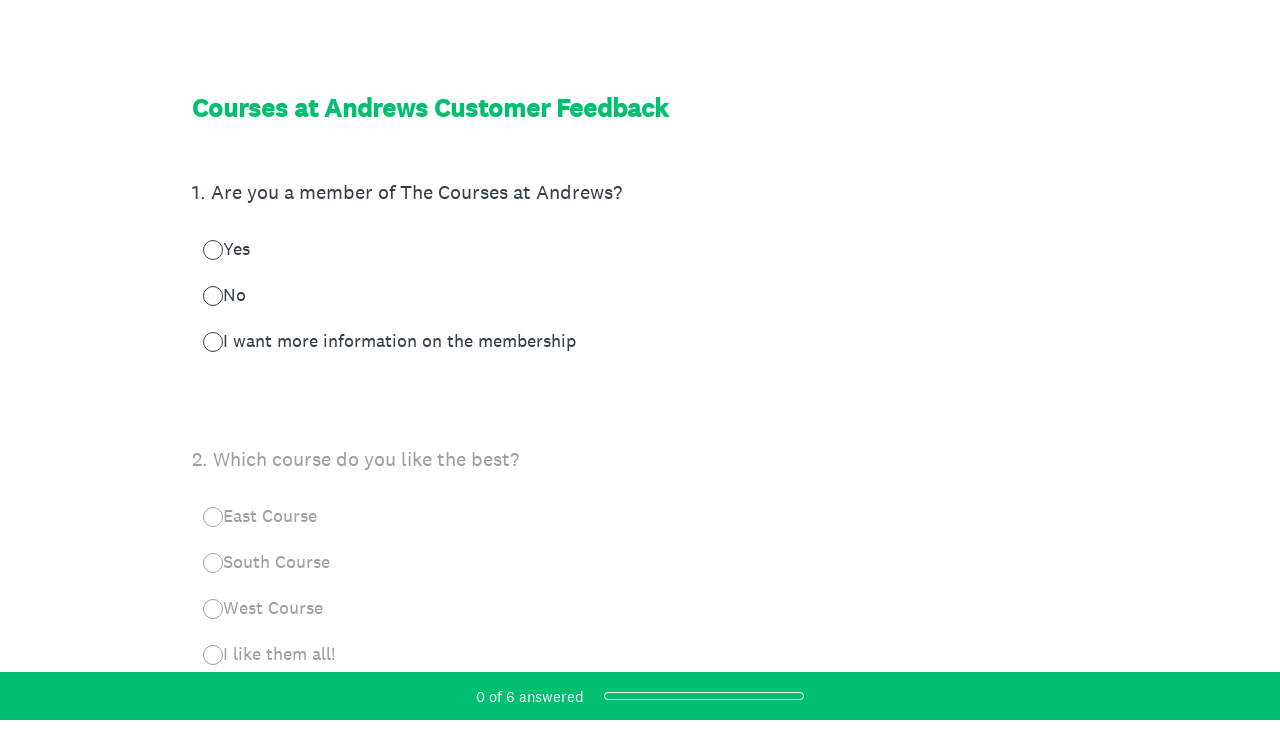

--- FILE ---
content_type: text/html; charset=utf-8
request_url: https://www.surveymonkey.com/r/VTQZ2L2
body_size: 18375
content:
<!DOCTYPE html><html lang="en"><head><meta charSet="utf-8"/><link rel="apple-touch-icon" href="/apple-touch-icon-precomposed.png"/><link rel="apple-touch-icon" sizes="57x57" href="/apple-touch-icon-57x57-precomposed.png"/><link rel="apple-touch-icon" sizes="60x60" href="/apple-touch-icon-60x60-precomposed.png"/><link rel="apple-touch-icon" sizes="72x72" href="/apple-touch-icon-72x72-precomposed.png"/><link rel="apple-touch-icon" sizes="76x76" href="/apple-touch-icon-76x76-precomposed.png"/><link rel="apple-touch-icon" sizes="114x114" href="/apple-touch-icon-114x114-precomposed.png"/><link rel="apple-touch-icon" sizes="120x120" href="/apple-touch-icon-120x120-precomposed.png"/><link rel="apple-touch-icon" sizes="144x144" href="/apple-touch-icon-144x144-precomposed.png"/><link rel="apple-touch-icon" sizes="152x152" href="/apple-touch-icon-152x152-precomposed.png"/><link rel="apple-touch-icon" sizes="180x180" href="/apple-touch-icon-180x180-precomposed.png"/><link rel="shortcut icon" href="////prod.smassets.net/assets/static/images/surveymonkey/favicon.ico"/><title>Courses at Andrews Customer Feedback Survey</title><meta name="twitter:card" content="summary_large_image"/><meta property="og:title" content="Courses at Andrews Customer Feedback"/><meta property="og:image" content="https://www.surveymonkey.com/collect/images/default_custom_meta_image.jpg"/><meta property="og:description" content="Take this survey powered by surveymonkey.com. Create your own surveys for free."/><meta name="viewport" content="width=device-width, initial-scale=1, user-scalable=yes"/><meta name="robots" content="noindex, follow"/><meta http-equiv="content-language" content="en-US"/><link rel="canonical" href="https://www.surveymonkey.com/r/VTQZ2L2"/><meta name="next-head-count" content="21"/><link nonce="Mjk0Njg1YjEtNWZkMS00Mjk2LTg1MGQtMmRiYzE0YTUwN2I2" rel="preload" href="//prod.smassets.net/assets/smweb/_next/static/css/09b8ded99e3057ee.css" as="style"/><link nonce="Mjk0Njg1YjEtNWZkMS00Mjk2LTg1MGQtMmRiYzE0YTUwN2I2" rel="stylesheet" href="//prod.smassets.net/assets/smweb/_next/static/css/09b8ded99e3057ee.css" data-n-g=""/><link nonce="Mjk0Njg1YjEtNWZkMS00Mjk2LTg1MGQtMmRiYzE0YTUwN2I2" rel="preload" href="//prod.smassets.net/assets/smweb/_next/static/css/c3da3695a6fe8a3f.css" as="style"/><link nonce="Mjk0Njg1YjEtNWZkMS00Mjk2LTg1MGQtMmRiYzE0YTUwN2I2" rel="stylesheet" href="//prod.smassets.net/assets/smweb/_next/static/css/c3da3695a6fe8a3f.css" data-n-p=""/><link nonce="Mjk0Njg1YjEtNWZkMS00Mjk2LTg1MGQtMmRiYzE0YTUwN2I2" rel="preload" href="//prod.smassets.net/assets/smweb/_next/static/css/c66f189498306a9b.css" as="style"/><link nonce="Mjk0Njg1YjEtNWZkMS00Mjk2LTg1MGQtMmRiYzE0YTUwN2I2" rel="stylesheet" href="//prod.smassets.net/assets/smweb/_next/static/css/c66f189498306a9b.css" data-n-p=""/><noscript data-n-css="Mjk0Njg1YjEtNWZkMS00Mjk2LTg1MGQtMmRiYzE0YTUwN2I2"></noscript><script defer="" nonce="Mjk0Njg1YjEtNWZkMS00Mjk2LTg1MGQtMmRiYzE0YTUwN2I2" nomodule="" src="//prod.smassets.net/assets/smweb/_next/static/chunks/polyfills-42372ed130431b0a.js"></script><script src="//prod.smassets.net/assets/smweb/_next/static/chunks/webpack-9c060d9c0138a447.js" nonce="Mjk0Njg1YjEtNWZkMS00Mjk2LTg1MGQtMmRiYzE0YTUwN2I2" defer=""></script><script src="//prod.smassets.net/assets/smweb/_next/static/chunks/framework-5ddd597c94d4e4d0.js" nonce="Mjk0Njg1YjEtNWZkMS00Mjk2LTg1MGQtMmRiYzE0YTUwN2I2" defer=""></script><script src="//prod.smassets.net/assets/smweb/_next/static/chunks/main-6a8e4be21cba062a.js" nonce="Mjk0Njg1YjEtNWZkMS00Mjk2LTg1MGQtMmRiYzE0YTUwN2I2" defer=""></script><script src="//prod.smassets.net/assets/smweb/_next/static/chunks/pages/_app-8a687f484056e7aa.js" nonce="Mjk0Njg1YjEtNWZkMS00Mjk2LTg1MGQtMmRiYzE0YTUwN2I2" defer=""></script><script src="//prod.smassets.net/assets/smweb/_next/static/chunks/8174a357-73846c1f42d8a17d.js" nonce="Mjk0Njg1YjEtNWZkMS00Mjk2LTg1MGQtMmRiYzE0YTUwN2I2" defer=""></script><script src="//prod.smassets.net/assets/smweb/_next/static/chunks/a8a7f66e-c11d0319b54daaa8.js" nonce="Mjk0Njg1YjEtNWZkMS00Mjk2LTg1MGQtMmRiYzE0YTUwN2I2" defer=""></script><script src="//prod.smassets.net/assets/smweb/_next/static/chunks/db9ead7f-8ef02a276380da1b.js" nonce="Mjk0Njg1YjEtNWZkMS00Mjk2LTg1MGQtMmRiYzE0YTUwN2I2" defer=""></script><script src="//prod.smassets.net/assets/smweb/_next/static/chunks/4a616997-2cb747ddd15b9067.js" nonce="Mjk0Njg1YjEtNWZkMS00Mjk2LTg1MGQtMmRiYzE0YTUwN2I2" defer=""></script><script src="//prod.smassets.net/assets/smweb/_next/static/chunks/320-712e18dd7dd7f825.js" nonce="Mjk0Njg1YjEtNWZkMS00Mjk2LTg1MGQtMmRiYzE0YTUwN2I2" defer=""></script><script src="//prod.smassets.net/assets/smweb/_next/static/chunks/470-715d1b9f21831aad.js" nonce="Mjk0Njg1YjEtNWZkMS00Mjk2LTg1MGQtMmRiYzE0YTUwN2I2" defer=""></script><script src="//prod.smassets.net/assets/smweb/_next/static/chunks/853-9c20cde3945eb618.js" nonce="Mjk0Njg1YjEtNWZkMS00Mjk2LTg1MGQtMmRiYzE0YTUwN2I2" defer=""></script><script src="//prod.smassets.net/assets/smweb/_next/static/chunks/123-7f6322330073deb8.js" nonce="Mjk0Njg1YjEtNWZkMS00Mjk2LTg1MGQtMmRiYzE0YTUwN2I2" defer=""></script><script src="//prod.smassets.net/assets/smweb/_next/static/chunks/149-6085b94d444c1151.js" nonce="Mjk0Njg1YjEtNWZkMS00Mjk2LTg1MGQtMmRiYzE0YTUwN2I2" defer=""></script><script src="//prod.smassets.net/assets/smweb/_next/static/chunks/105-3b271f5dfcb3a053.js" nonce="Mjk0Njg1YjEtNWZkMS00Mjk2LTg1MGQtMmRiYzE0YTUwN2I2" defer=""></script><script src="//prod.smassets.net/assets/smweb/_next/static/chunks/423-7d08a612b2483680.js" nonce="Mjk0Njg1YjEtNWZkMS00Mjk2LTg1MGQtMmRiYzE0YTUwN2I2" defer=""></script><script src="//prod.smassets.net/assets/smweb/_next/static/chunks/pages/r/surveyTaking/%5BcollectKey%5D-29d75360eb92f5a3.js" nonce="Mjk0Njg1YjEtNWZkMS00Mjk2LTg1MGQtMmRiYzE0YTUwN2I2" defer=""></script><script src="//prod.smassets.net/assets/smweb/_next/static/respweb-dev/_buildManifest.js" nonce="Mjk0Njg1YjEtNWZkMS00Mjk2LTg1MGQtMmRiYzE0YTUwN2I2" defer=""></script><script src="//prod.smassets.net/assets/smweb/_next/static/respweb-dev/_ssgManifest.js" nonce="Mjk0Njg1YjEtNWZkMS00Mjk2LTg1MGQtMmRiYzE0YTUwN2I2" defer=""></script><style id="jss">[class*='smqr-'],[class*='smqr-']::before,[class*='smqr-']::after {
  margin: 0;
  padding: 0;
  box-sizing: border-box;
  list-style: none;
  -webkit-font-smoothing: antialiased;
}
@font-face {
  src: url(https://cdn.smassets.net/assets/static/fonts/national2/regular.woff) format('woff');
  src: url(https://cdn.smassets.net/assets/static/fonts/national2/regular.eot#iefix) format('embedded-opentype');
  font-family: 'National 2';
  font-weight: 400;
  font-display: swap;
  src: url(https://cdn.smassets.net/assets/static/fonts/national2/regular.woff2) format('woff2');
}
@font-face {
  src: url(https://cdn.smassets.net/assets/static/fonts/national2/medium.woff) format('woff');
  src: url(https://cdn.smassets.net/assets/static/fonts/national2/medium.eot#iefix) format('embedded-opentype');
  font-family: 'National 2';
  font-weight: 500;
  font-display: swap;
  src: url(https://cdn.smassets.net/assets/static/fonts/national2/medium.woff2) format('woff2');
}
[class*='wrench'], [class*='wrench']::before, [class*='wrench']::after {
  box-sizing: border-box;
  font-family: 'National 2', National2, 'Helvetica Neue', Helvetica, Arial, 'Hiragino Sans', 'Hiragino Kaku Gothic Pro', '游ゴシック', '游ゴシック体', YuGothic, 'Yu Gothic', 'ＭＳ ゴシック', 'MS Gothic', sans-serif;
  -webkit-font-smoothing: antialiased;
}
body {
  font-size: 16px;
}
.logo-0-2-65 {}
.logo-d0-0-2-66 {
  fill: #00bf6f;
  color: #00bf6f;
}
.skipLinks-0-2-23 {
  top: 0;
  clip: rect(0 0 0 0);
  left: 0;
  width: 1px;
  height: 1px;
  padding: 0;
  z-index: 999999;
  overflow: hidden;
  position: absolute;
  font-size: 16px;
  font-family: 'National 2', National2, 'Helvetica Neue', Helvetica, Arial, 'Hiragino Sans', 'Hiragino Kaku Gothic Pro', '游ゴシック', '游ゴシック体', YuGothic, 'Yu Gothic', 'ＭＳ ゴシック', 'MS Gothic', sans-serif;
  font-weight: 500;
  background-color: #fff;
}
.skipLinks-0-2-23:focus-within {
  clip: auto;
  width: 100%;
  height: auto;
  padding: 10px;
  position: fixed;
}
.skipLinks-0-2-23 > a {
  color: #007faa;
  margin-right: 8px;
  text-decoration: underline;
}
.skipLinks-0-2-23 > a:hover, .skipLinks-0-2-23 > a:focus {
  outline: 2px solid #007faa;
  outline-offset: 2px;
}
.richTextContent-0-2-47 a {
  color: blue;
  text-decoration: underline;
}
.richTextContent-0-2-47 ol {
  margin: 16px 0;
  padding: 0 0 0 40px;
  list-style-type: decimal;
}
.richTextContent-0-2-47 ul {
  margin: 16px 0;
  padding: 0 0 0 40px;
  list-style: disc outside none;
}
.richTextContent-0-2-47 p {
  margin: 13px 0;
}
.richTextContent-0-2-47 b {
  font-weight: bold;
}
.richTextContent-0-2-47 strong {
  font-weight: bold;
}
.richTextContent-0-2-47 em {
  font-style: italic;
}
.richTextContent-0-2-47 i {
  font-style: italic;
}
.richTextContent-0-2-47 big {
  font-size: larger;
}
.richTextContent-0-2-47 small {
  font-size: smaller;
}
.richTextContent-0-2-47 sup {
  top: -0.5em;
  position: relative;
  font-size: 75%;
  line-height: 0;
  vertical-align: baseline;
}
.richTextContent-0-2-47 iframe {
  border: 0;
  max-width: 100%;
}
.richTextContent-0-2-47 img {
  border: 0;
  height: auto;
  max-width: 100%;
  -ms-interpolation-mode: bicubic;
}
.richTextContent-0-2-47 span[data-tooltip] {
  cursor: pointer;
  display: inline;
  position: relative;
  border-bottom: 1px dashed;
  text-decoration: inherit;
}
.richTextContent-0-2-47 ul ul li {
  list-style: circle;
}
.richTextContent-0-2-47 a:hover {
  cursor: pointer;
}
.richTextContent-0-2-47 a:focus {
  outline: currentColor auto 1px;
}
.sm-surveyTitle-0-2-41 {
  color: rgba(0,191,111,1);
  margin: 0;
  font-size: 26px;
  font-style: normal;
  font-family: 'National 2', National2, 'Helvetica Neue', Helvetica, Arial, 'Hiragino Sans', 'Hiragino Kaku Gothic Pro', '游ゴシック', '游ゴシック体', YuGothic, 'Yu Gothic', 'ＭＳ ゴシック', 'MS Gothic', sans-serif;
  font-weight: 700;
  line-height: 1.25;
  padding-bottom: 24px;
  text-decoration: none;
}
.sm-surveyTitle-0-2-41 strong {
  font-weight: bold !important;
}
@media (max-width: 640px) {
  .sm-surveyTitle-0-2-41 {  }
}
  .sm-surveyTitleWrapper-0-2-42 {  }
  .sm-surveyTitleOuterWrapper-0-2-43 {  }
  .sm-surveyTitle-d0-0-2-44 {
    width: 100%;
    text-align: start;
  }
  .sm-surveyTitleWrapper-d1-0-2-45 {  }
  .sm-surveyTitleOuterWrapper-d2-0-2-46 {  }
  .sm-surveyAnchor-0-2-63 {
    font-size: inherit;
    font-family: inherit;
    font-weight: 400;
    -webkit-font-smoothing: antialiased;
  }
  .sm-surveyAnchor-0-2-63:hover, .sm-surveyAnchor-0-2-63:focus {
    outline: 1px solid rgba(51,62,72,1);
    box-shadow: 0 0 1px transparent;
    outline-offset: 1px;
  }
  .sm-surveyAnchor-d0-0-2-64 {
    color: ;
    text-decoration: none;
  }
  .sm-surveyAnchor-d0-0-2-64:hover, .sm-surveyAnchor-d0-0-2-64:focus {
    text-decoration: none;
  }
  .sm-surveyAnchor-d1-0-2-67 {
    color: rgb(51, 62, 72);
    text-decoration: underline;
  }
  .sm-surveyAnchor-d1-0-2-67:hover, .sm-surveyAnchor-d1-0-2-67:focus {
    text-decoration: underline;
  }
  .sm-surveyAnchor-d2-0-2-68 {
    color: rgb(51, 62, 72);
    text-decoration: underline;
  }
  .sm-surveyAnchor-d2-0-2-68:hover, .sm-surveyAnchor-d2-0-2-68:focus {
    text-decoration: underline;
  }
  .sm-surveyAnchor-d3-0-2-72 {
    color: rgb(51, 62, 72);
    text-decoration: none;
  }
  .sm-surveyAnchor-d3-0-2-72:hover, .sm-surveyAnchor-d3-0-2-72:focus {
    text-decoration: underline;
  }
  .sm-surveyAnchor-d4-0-2-73 {
    color: rgb(51, 62, 72);
    text-decoration: none;
  }
  .sm-surveyAnchor-d4-0-2-73:hover, .sm-surveyAnchor-d4-0-2-73:focus {
    text-decoration: underline;
  }
  .container-0-2-56 {
    margin: 0 auto;
    padding: 0;
    text-align: center;
  }
  .text-0-2-57 {  }
  .logo-0-2-58 {  }
  .logoContainer-0-2-59 {
    width: 157px;
    height: 23px;
    margin: 2px 0;
    display: block;
  }
  .imageLink-0-2-60 {
    display: inline-flex;
    padding: 0 25px;
    justify-content: center;
  }
  .text-d0-0-2-61 {
    color: rgb(51, 62, 72);
    width: 100%;
    margin: 0;
    display: inline-block;
    padding: 0;
    font-size: 12px;
    text-align: center;
    font-family: 'National 2', National2, 'Helvetica Neue', Helvetica, Arial, 'Hiragino Sans', 'Hiragino Kaku Gothic Pro', '游ゴシック', '游ゴシック体', YuGothic, 'Yu Gothic', 'ＭＳ ゴシック', 'MS Gothic', sans-serif;
    line-height: 15px;
  }
  .logo-d1-0-2-62 {
    width: 100%;
    height: 100%;
  }
  .sm-text-0-2-69 {
    font-size: 12px;
    font-weight: 400;
    line-height: 18px;
  }
  .sm-routerDebugInfo-0-2-70 {
    display: block;
    opacity: 0.1;
    text-align: center;
    word-break: break-all;
  }
  .sm-text-d0-0-2-71 {
    color: rgb(51, 62, 72);
  }
  .sm-privacyComponentContainer-0-2-55 {
    margin: 0 auto;
    text-align: center;
    padding-top: 80px;
  }
  .sm-surveyButton-0-2-52 {
    color: rgba(255,255,255,1);
    border: 1px solid transparent;
    cursor: pointer;
    height: auto;
    display: inline-flex;
    max-width: 100%;
    min-width: 60px;
    box-sizing: border-box;
    transition: outline-offset 0.2s linear;
    align-items: center;
    font-family: 'National 2', National2, 'Helvetica Neue', Helvetica, Arial, 'Hiragino Sans', 'Hiragino Kaku Gothic Pro', '游ゴシック', '游ゴシック体', YuGothic, 'Yu Gothic', 'ＭＳ ゴシック', 'MS Gothic', sans-serif;
    border-radius: 2px;
    overflow-wrap: break-word;
    justify-content: center;
    text-decoration: none;
    background-color: rgba(0,191,111,1);
  }
  .sm-surveyButton-0-2-52:focus, .sm-surveyButton-0-2-52:hover {
    outline: 1px solid rgba(51,62,72,1);
    box-shadow: 0 0 4px transparent;
    outline-offset: 5px;
  }
  .sm-surveyButton-0-2-52[aria-disabled] {
    opacity: 0.6;
    pointer-events: none;
  }
  .sm-surveyButton-d0-0-2-53 {
    font-size: 15px;
    padding: 0 36px;
    min-height: 50px;
  }
  .sm-layoutContainer-0-2-24 {
    display: flex;
    min-height: 100vh;
    flex-direction: row;
  }
  .sm-layoutPartialContainer-0-2-25 {
    order: 1;
    width: 0%;
    height: 100%;
    position: relative;
    min-height: auto;
  }
  .sm-layoutPartialContainer-0-2-25:before {
    top: 0;
    width: 100%;
    height: 100%;
    content: "";
    display: block;
    z-index: -10;
    position: fixed;
    background: rgba(204,242,226,1) 50% 50%;
    min-height: auto;
    background-size: cover;
    background-image: linear-gradient(rgba(255,255,255,1), rgba(255,255,255,1));
  }
  .sm-layoutContentContainer-0-2-26 {
    order: 2;
    width: 100%;
    flex-grow: 0;
    box-sizing: border-box;
    min-height: 100%;
    font-family: 'National 2', National2, 'Helvetica Neue', Helvetica, Arial, 'Hiragino Sans', 'Hiragino Kaku Gothic Pro', '游ゴシック', '游ゴシック体', YuGothic, 'Yu Gothic', 'ＭＳ ゴシック', 'MS Gothic', sans-serif;
  }
  .sm-layoutTopContainer-0-2-27 {  }
  .sm-layoutMainContainer-0-2-28 {
    margin: 0 auto;
    max-width: 896px;
  }
@media (min-width: 768px) {
  .sm-layoutMainContainer-0-2-28 {
    padding: 80px 140px 0 140px;
  }
}
@media (max-width: 768px) {
  .sm-layoutMainContainer-0-2-28 {
    padding: 80px 80px 0 80px;
  }
}
@media (max-width: 640px) {
  .sm-layoutMainContainer-0-2-28 {
    padding: 40px 40px 0 40px;
  }
}
  .sm-layoutLogoContainer-0-2-29 {
    padding: 8px 40px 0 40px;
  }
  .sm-layoutToolbarContainer-0-2-30 {
    width: 100%;
    display: flex;
    box-sizing: border-box;
    align-items: center;
    padding-top: 12px;
    padding-left: 0;
    padding-right: 12px;
    flex-direction: row;
  }
  .sm-layoutToolbarContainer-0-2-30 > *:not(:first-child) {
    margin-left: 10px;
    margin-right: 0;
  }
  .sm-footerPrivacyIconContainer-0-2-31 {
    display: flex;
    flex-direction: row;
  }
  .sm-layoutContainer-d0-0-2-32 {
    direction: ltr;
  }
  .sm-layoutToolbarContainer-d1-0-2-33 {
    justify-content: flex-end;
  }
  .sm-footerPrivacyIconContainer-d2-0-2-34 {
    justify-content: flex-end;
  }
  .smqr-shield-0-2-7 {
    outline: none;
  }
@media (max-width: 640px) {
  .smqr-shield-0-2-7 {  }
}
  .smqr-shield-0-2-7 fieldset > *:not([id^="question-title-legend-"]), .smqr-shield-0-2-7 fieldset > [id^="question-title-legend-"] > * {  }
  .smqr-shield-d0-0-2-8 {
    opacity: 0.5;
    padding-bottom: 80px;
    cursor: pointer;
  }
@media (max-width: 640px) {
  .smqr-shield-d0-0-2-8 {
    padding-bottom: 270px;
  }
}
  .smqr-shield-d0-0-2-8 fieldset > *:not([id^="question-title-legend-"]), .smqr-shield-d0-0-2-8 fieldset > [id^="question-title-legend-"] > * {
    pointer-events: none;
  }
  .smqr-shield-d2-0-2-60 {
    opacity: 0.5;
    padding-bottom: 80px;
    cursor: pointer;
  }
@media (max-width: 640px) {
  .smqr-shield-d2-0-2-60 {
    padding-bottom: 270px;
  }
}
  .smqr-shield-d2-0-2-60 fieldset > *:not([id^="question-title-legend-"]), .smqr-shield-d2-0-2-60 fieldset > [id^="question-title-legend-"] > * {
    pointer-events: none;
  }
  .smqr-shield-d4-0-2-88 {
    opacity: 0.5;
    padding-bottom: 80px;
    cursor: pointer;
  }
@media (max-width: 640px) {
  .smqr-shield-d4-0-2-88 {
    padding-bottom: 270px;
  }
}
  .smqr-shield-d4-0-2-88 fieldset > *:not([id^="question-title-legend-"]), .smqr-shield-d4-0-2-88 fieldset > [id^="question-title-legend-"] > * {
    pointer-events: none;
  }
  .smqr-shield-d6-0-2-121 {
    opacity: 0.5;
    padding-bottom: 80px;
    cursor: pointer;
  }
@media (max-width: 640px) {
  .smqr-shield-d6-0-2-121 {
    padding-bottom: 270px;
  }
}
  .smqr-shield-d6-0-2-121 fieldset > *:not([id^="question-title-legend-"]), .smqr-shield-d6-0-2-121 fieldset > [id^="question-title-legend-"] > * {
    pointer-events: none;
  }
  .smqr-shield-d8-0-2-160 {
    opacity: 0.5;
    padding-bottom: 80px;
    cursor: pointer;
  }
@media (max-width: 640px) {
  .smqr-shield-d8-0-2-160 {
    padding-bottom: 270px;
  }
}
  .smqr-shield-d8-0-2-160 fieldset > *:not([id^="question-title-legend-"]), .smqr-shield-d8-0-2-160 fieldset > [id^="question-title-legend-"] > * {
    pointer-events: none;
  }
  .smqr-shield-d10-0-2-190 {
    opacity: 0.5;
    padding-bottom: 80px;
    cursor: pointer;
  }
@media (max-width: 640px) {
  .smqr-shield-d10-0-2-190 {
    padding-bottom: 270px;
  }
}
  .smqr-shield-d10-0-2-190 fieldset > *:not([id^="question-title-legend-"]), .smqr-shield-d10-0-2-190 fieldset > [id^="question-title-legend-"] > * {
    pointer-events: none;
  }
  .sm-shield-0-2-48 {
    outline: none;
  }
@media (max-width: 640px) {
  .sm-shield-0-2-48 {  }
}
  .sm-shield-0-2-48 fieldset > *:not([id^="question-title-legend-"]), .sm-shield-0-2-48 fieldset > [id^="question-title-legend-"] > * {  }
  .sm-shield-d0-0-2-49 {
    opacity: 1;
    padding-bottom: 0;
    cursor: auto;
  }
@media (max-width: 640px) {
  .sm-shield-d0-0-2-49 {
    padding-bottom: 0;
  }
}
  .sm-shield-d0-0-2-49 fieldset > *:not([id^="question-title-legend-"]), .sm-shield-d0-0-2-49 fieldset > [id^="question-title-legend-"] > * {
    pointer-events: auto;
  }
  .smqr-gridRow-0-2-1 {
    gap: 20px;
    display: grid;
    max-width: 100%;
    margin-bottom: 40px;
  }
@media (max-width: 640px) {
  .smqr-gridRow-0-2-1 {
    grid-template-columns: minmax(auto, 100%);
  }
}
  .smqr-gridItem-0-2-2 {
    box-sizing: border-box;
  }
@media (max-width: 640px) {
  .smqr-gridItem-0-2-2 {
    width: 100% !important;
    padding-right: 0 !important;
  }
}
  .smqr-gridItem1Item-0-2-3 {
    width: 100%;
    grid-template-columns: minmax(0, 1fr);
  }
@media (min-width: 641px) {
  .smqr-gridItem2Items-0-2-4 {
    grid-template-columns: repeat(2, minmax(0, 1fr));
  }
}
@media (min-width: 641px) and (max-width: 1024px) {
  .smqr-gridItem3Items-0-2-5 {
    grid-template-columns: repeat(2, minmax(0, 1fr));
  }
}
@media (min-width: 1025px) {
  .smqr-gridItem3Items-0-2-5 {
    grid-template-columns: repeat(3, minmax(0, 1fr));
  }
}
@media (min-width: 641px) and (max-width: 1024px) {
  .smqr-gridItem4Items-0-2-6 {
    grid-template-columns: repeat(2, minmax(0, 1fr));
  }
}
@media (min-width: 1025px) {
  .smqr-gridItem4Items-0-2-6 {
    grid-template-columns: repeat(4, minmax(0, 1fr));
  }
}
  .smqr-progressBarContainer-0-2-198 {
    left: 0;
    right: auto;
    width: 100%;
    bottom: 0;
    height: 48px;
    display: inline-flex;
    z-index: 2;
    position: fixed;
    direction: ltr;
    background: rgba(0,191,111,1);
    align-items: center;
    justify-content: center;
  }
@media (max-width: 768px) {
  .smqr-progressBarContainer-0-2-198 {
    width: 100%;
  }
}
@media (max-width: 640px) {
  .smqr-progressBarContainer-0-2-198 {
    width: 100%;
  }
}
  .smqr-text-0-2-199 {
    color: rgba(255,255,255,1);
    font-size: 15px;
    font-family: 'National 2', National2, 'Helvetica Neue', Helvetica, Arial, 'Hiragino Sans', 'Hiragino Kaku Gothic Pro', '游ゴシック', '游ゴシック体', YuGothic, 'Yu Gothic', 'ＭＳ ゴシック', 'MS Gothic', sans-serif;
  }
  .smqr-progressBar-0-2-200 {
    width: 200px;
    margin-left: 20px;
  }
@media (max-width: 1024px) {
  .smqr-progressBar-0-2-200 {
    display: block;
  }
}
@media (max-width: 768px) {
  .smqr-progressBar-0-2-200 {
    display: block;
  }
}
@media (max-width: 640px) {
  .smqr-progressBar-0-2-200 {
    display: block;
  }
}
@media (max-width: 480px) {
  .smqr-progressBar-0-2-200 {
    display: none;
  }
}
  .smqr-text-d2-0-2-201 {  }
  .smqr-container-0-2-203 {  }
  .smqr-bar-0-2-204 {
    height: 100%;
    transition: width 200ms;
    border-radius: 12px;
  }
  .smqr-container-d0-0-2-205 {
    border: 1px solid rgba(255,255,255,1);
    border-radius: 5px;
    height: 8px;
    background-color: transparent;
  }
  .smqr-bar-d1-0-2-206 {
    width: 0%;
    background-color: rgba(255,255,255,1);
  }
  .smqr-hidden-0-2-202 {
    clip:  rect(0 0 0 0);
    width: 1px;
    height: 1px;
    overflow: hidden;
    position: absolute;
    clip-path: inset(50%);
    white-space: nowrap;
  }
  .sm-surveyHeaderContainer-0-2-5 {  }
  .sm-surveyToolbarContainer-0-2-6 {  }
  .sm-surveyTitleContainer-0-2-7 {  }
  .sm-pageHeaderContainer-0-2-8 {  }
  .sm-mainContainer-0-2-9 {
    outline: none;
  }
  .sm-layoutMainContainer-0-2-10 {  }
  .sm-questionContainer-0-2-11 {
    padding-top: 32px;
  }
  .sm-pageFooterContainer-0-2-12 {
    margin: 30px 0 24px;
  }
  .sm-pageNavigationContainer-0-2-13 {  }
  .sm-sronlyFocus-0-2-14 {  }
  .sm-sronlyFocus-0-2-14:not(:focus), .sm-sronlyFocus-0-2-14:not(:hover) {
    clip: rect(1px, 1px, 1px, 1px);
    width: 1px;
    height: 1px;
    padding: 0;
    overflow: hidden;
    clip-path: inset(50%);
  }
  .sm-routerDebugInfo-0-2-15 {
    display: block;
    opacity: 0.1;
    font-size: 12px;
    text-align: center;
    word-break: break-all;
    font-weight: 400;
    line-height: 18px;
  }
  .sm-pageDescriptionOkButton-0-2-16 {
    margin-top: 40px;
  }
  .sm-surveyFooterContainer-0-2-17 {
    padding: 0 0 40px 0;
  }
  .sm-classicProgressBarTop-0-2-18 {
    margin-bottom: 36px;
  }
  .sm-customThankyouContainer-0-2-19 {
    color: rgba(0,191,111,1);
    display: block;
    font-size: 18px;
    text-align: center;
  }
  .sm-surveyFooterContainer-d0-0-2-20 {
    margin-bottom: 0px;
  }
  .sm-pageNavigationContainer-0-2-50 {
    display: flex;
    flex-wrap: wrap;
    align-items: stretch;
    margin-right: -5px;
    justify-content: center;
  }
@media (max-width: 640px) {
  .sm-pageNavigationContainer-0-2-50 {
    margin-right: -10px;
  }
}
@media (max-width: 480px) {
  .sm-pageNavigationContainer-0-2-50 {
    flex-wrap: nowrap;
  }
}
  .sm-navButtons-0-2-51 {
    transition: all 0.2s linear;
    margin-right: 5px;
    margin-bottom: 10px;
  }
@media (max-width: 640px) {
  .sm-navButtons-0-2-51 {
    margin-right: 10px;
  }
}
@media (max-width: 480px) {
  .sm-navButtons-0-2-51 {
    flex-basis: 100%;
  }
}
  .surveyTitleContainerV2-0-2-21 {  }
  .surveyTitleContainerV2-d0-0-2-22 {
    left: 50%;
    right: 50%;
    width: calc(100vw - 80px);
    position: relative;
    margin-left: -50vw;
    margin-right: -50vw;
    padding-left: 40px;
    padding-right: 40px;
  }
  .seoBanner-0-2-1 {
    color: #ffffff;
    padding: 8px 2.2rem 6px;
    position: relative;
    font-size: 16px;
    font-family: 'National 2', National2, 'Helvetica Neue', Helvetica, Arial, 'Hiragino Sans', 'Hiragino Kaku Gothic Pro', '游ゴシック', '游ゴシック体', YuGothic, 'Yu Gothic', 'ＭＳ ゴシック', 'MS Gothic', sans-serif;
    font-weight: normal;
    line-height: 1.26;
    border-bottom: 1px solid #edeeee;
    background-color: #ffffff;
  }
  .embeddedContainer-0-2-2 {
    display: flex;
    flex-align: center;
    flex-justify: center;
    flex-direction: column;
  }
@media (min-width: 1200px) {
  .embeddedContainer-0-2-2 {
    flex-direction: row;
  }
}
  .seoBannerContents-0-2-3 {
    display: flex;
    align-items: center;
    padding-bottom: 0.5rem;
    justify-content: center;
  }
@media (min-width: 1200px) {
  .seoBannerContents-0-2-3 {
    padding-top: 1rem;
  }
}
  .closeXButton-0-2-4 {
    top: 0.625rem;
    right: 0.625rem;
    position: absolute;
  }
  .closeXButton-0-2-4 button {
    border: none;
    height: auto;
    padding: 0 !important;
  }
  .closeXButton-0-2-4 svg {
    width: 18px;
    height: 18px;
  }
  .smqr-richTextContent-0-2-28 a {
    color: blue;
    text-decoration: underline;
  }
  .smqr-richTextContent-0-2-28 ol {
    margin: 16px 0;
    padding: 0 0 0 40px;
    list-style-type: decimal;
  }
  .smqr-richTextContent-0-2-28 ul {
    margin: 16px 0;
    padding: 0 0 0 40px;
    list-style: disc outside none;
  }
  .smqr-richTextContent-0-2-28 p {
    margin: 13px 0;
  }
  .smqr-richTextContent-0-2-28 b {
    font-weight: bold;
  }
  .smqr-richTextContent-0-2-28 strong {
    font-weight: bold;
  }
  .smqr-richTextContent-0-2-28 em {
    font-style: italic;
  }
  .smqr-richTextContent-0-2-28 i {
    font-style: italic;
  }
  .smqr-richTextContent-0-2-28 big {
    font-size: larger;
  }
  .smqr-richTextContent-0-2-28 small {
    font-size: smaller;
  }
  .smqr-richTextContent-0-2-28 sup {
    top: -0.5em;
    position: relative;
    font-size: 75%;
    line-height: 0;
    vertical-align: baseline;
  }
  .smqr-richTextContent-0-2-28 iframe {
    border: 0;
    max-width: 100%;
  }
  .smqr-richTextContent-0-2-28 img {
    border: 0;
    height: auto;
    max-width: 100%;
    -ms-interpolation-mode: bicubic;
  }
  .smqr-richTextContent-0-2-28 span[data-tooltip] {
    cursor: pointer;
    display: inline;
    position: relative;
    border-bottom: 1px dashed;
    text-decoration: inherit;
  }
  .smqr-richTextContent-0-2-28 ul ul li {
    list-style: circle;
  }
  .smqr-richTextContent-0-2-28 a:hover {
    cursor: pointer;
  }
  .smqr-richTextContent-0-2-28 a:focus {
    outline: currentColor auto 1px;
  }
  .smqr-svgContainer-0-2-49 {
    width: 1em;
    height: 1em;
    display: inline-block;
  }
  .smqr-paddingBox-0-2-16 {  }
  .smqr-paddingBox-d0-0-2-17 {
    width: 100%;
    max-width: 100%;
    padding-top: 0;
    padding-left: 0;
    padding-right: 0;
    padding-bottom: 0;
  }
  .smqr-paddingBox-d1-0-2-62 {
    width: 100%;
    max-width: 100%;
    padding-top: 0;
    padding-left: 0;
    padding-right: 0;
    padding-bottom: 0;
  }
  .smqr-paddingBox-d2-0-2-90 {
    width: 100%;
    max-width: 100%;
    padding-top: 0;
    padding-left: 0;
    padding-right: 0;
    padding-bottom: 0;
  }
  .smqr-paddingBox-d3-0-2-124 {
    width: 100%;
    max-width: 100%;
    padding-top: 0;
    padding-left: 0;
    padding-right: 0;
    padding-bottom: 0;
  }
  .smqr-paddingBox-d4-0-2-162 {
    width: 100%;
    max-width: 100%;
    padding-top: 0;
    padding-left: 0;
    padding-right: 0;
    padding-bottom: 0;
  }
  .smqr-paddingBox-d5-0-2-192 {
    width: 100%;
    max-width: 100%;
    padding-top: 0;
    padding-left: 0;
    padding-right: 0;
    padding-bottom: 0;
  }
  .smqr-footerRow-0-2-10 {  }
  .smqr-containerStyles-0-2-11 {
    position: relative;
    transition: opacity 500ms ease-out;
  }
  .smqr-errorRow-0-2-12 {
    overflow: hidden;
  }
  .smqr-formReset-0-2-13 {
    border: 0;
    min-width: 0;
  }
  .smqr-headerRow-0-2-14 {
    width: 100%;
    margin-bottom: 24px;
  }
  .smqr-footerRow-d0-0-2-15 {
    padding-top: 20px;
  }
  .smqr-footerRow-d1-0-2-61 {
    padding-top: 20px;
  }
  .smqr-footerRow-d2-0-2-89 {
    padding-top: 20px;
  }
  .smqr-footerRow-d3-0-2-123 {
    padding-top: 20px;
  }
  .smqr-footerRow-d4-0-2-161 {
    padding-top: 20px;
  }
  .smqr-footerRow-d5-0-2-191 {
    padding-top: 20px;
  }
  .smqr-containerVertical-0-2-29 {
    display: initial;
  }
  .smqr-containerHorizontal-0-2-30 {
    display: block;
  }
  .smqr-column-0-2-31 {
    width: 100%;
    display: flex;
    flex-direction: column;
    justify-content: flex-start;
  }
  .smqr-columnHorizontal-0-2-32 {  }
  .smqr-columnHorizontalAutoAdjust-0-2-33 {
    width: auto;
  }
@media (min-width: 481px) {
  .smqr-containerVertical-0-2-29 {
    display: flex;
  }
  .smqr-containerHorizontal-0-2-30 {
    display: flex;
    flex-wrap: wrap;
  }
}
@media only screen and (min-width: 1025px) {
  .smqr-columnHorizontal-0-2-32 {
    width: 19%;
  }
}
@media (min-width: 641px) and (max-width: 1024px) {
  .smqr-columnHorizontal-0-2-32 {
    width: 24%;
  }
}
@media only screen and (max-width: 480px) {
  .smqr-columnHorizontal-0-2-32 {
    width: 100%;
    display: block;
  }
  .smqr-columnHorizontalAutoAdjust-0-2-33 {
    width: 100%;
    display: block;
  }
}
  .smqr-answerLayoutCell-0-2-34 {  }
  .smqr-otherLayoutCell-0-2-35 {  }
  .smqr-answerLayoutCell-d0-0-2-36 {
    flex: 0 0 auto;
    margin: 0 2px 5px 2px;
    word-break: normal;
    overflow-wrap: anywhere;
  }
  .smqr-otherLayoutCell-d1-0-2-37 {
    margin: 0 2px 5px 2px;
  }
  .smqr-answerLayoutCell-d2-0-2-66 {
    flex: 0 0 auto;
    margin: 0 2px 5px 2px;
    word-break: normal;
    overflow-wrap: anywhere;
  }
  .smqr-otherLayoutCell-d3-0-2-67 {
    margin: 0 2px 5px 2px;
  }
  .smqr-answerLayoutCell-d4-0-2-94 {
    flex: 0 0 auto;
    margin: 0 2px 5px 2px;
    word-break: normal;
    overflow-wrap: anywhere;
  }
  .smqr-otherLayoutCell-d5-0-2-95 {
    margin: 0 2px 5px 2px;
  }
  .smqr-answerLayoutCell-d6-0-2-128 {
    flex: 0 0 auto;
    margin: 0 2px 5px 2px;
    word-break: normal;
    overflow-wrap: anywhere;
  }
  .smqr-otherLayoutCell-d7-0-2-129 {
    margin: 0 2px 5px 2px;
  }
  .smqr-answerLayoutCell-d8-0-2-166 {
    flex: 0 0 auto;
    margin: 0 2px 5px 2px;
    word-break: normal;
    overflow-wrap: anywhere;
  }
  .smqr-otherLayoutCell-d9-0-2-167 {
    margin: 0 2px 5px 2px;
  }
  .smqr-inputArea-0-2-196 {
    color: #000;
    width: 100%;
    border: 1px solid rgba(51,62,72,1);
    padding: 6px 60px 6px 6px;
    font-size: 18px;
    max-width: 100%;
    transition: all 0.1s linear;
    font-family: 'National 2', National2, 'Helvetica Neue', Helvetica, Arial, 'Hiragino Sans', 'Hiragino Kaku Gothic Pro', '游ゴシック', '游ゴシック体', YuGothic, 'Yu Gothic', 'ＭＳ ゴシック', 'MS Gothic', sans-serif;
    font-weight: 500;
    line-height: 1.15em;
    border-radius: 0px;
    vertical-align: top;
    background-color: #fff;
    text-size-adjust: auto;
  }
@media only screen and (max-width: 1024px) {
  .smqr-inputArea-0-2-196 {
    font-size: 16px;
  }
}
@media only screen and (min-width: 481px) {
  .smqr-inputArea-0-2-196 {  }
}
  .smqr-inputArea-0-2-196:focus, .smqr-inputArea-0-2-196:hover {
    outline: 2px solid rgba(0,191,111,1);
  }
  .smqr-inputArea-0-2-196:read-only:not(:disabled) {
    color: #000;
    opacity: 0.5;
    border-color: transparent;
    background-color: rgba(0,0,0,0.05);
  }
  .smqr-inputArea-0-2-196:disabled {
    opacity: 0.4;
  }
  .smqr-inputArea-d0-0-2-197 {  }
@media only screen and (min-width: 481px) {
  .smqr-inputArea-d0-0-2-197 {
    width: calc(50ch + 66px);
  }
}
  .smqr-inputField-0-2-158 {
    color: rgba(51,62,72,1);
    width: 100%;
    border: 1px solid rgba(51,62,72,1);
    padding: 6px;
    font-size: 18px;
    max-width: 100%;
    transition: all 0.1s linear;
    font-family: 'National 2', National2, 'Helvetica Neue', Helvetica, Arial, 'Hiragino Sans', 'Hiragino Kaku Gothic Pro', '游ゴシック', '游ゴシック体', YuGothic, 'Yu Gothic', 'ＭＳ ゴシック', 'MS Gothic', sans-serif;
    font-weight: 500;
    line-height: 1.5em;
    border-radius: 0px;
    background-color: #fff;
  }
@media only screen and (max-width: 1024px) {
  .smqr-inputField-0-2-158 {
    font-size: 16px;
  }
}
@media only screen and (min-width: 481px) {
  .smqr-inputField-0-2-158 {  }
}
  .smqr-inputField-0-2-158:focus, .smqr-inputField-0-2-158:hover {
    outline: 2px solid rgba(0,191,111,1);
    outline-offset: 0;
  }
  .smqr-inputField-0-2-158:read-only:not(:disabled) {
    color: #000;
    opacity: 0.5;
    border-color: transparent;
    background-color: rgba(0,0,0,0.05);
  }
  .smqr-inputField-0-2-158:disabled {
    opacity: 0.4;
  }
  .smqr-inputField-d0-0-2-159 {
    height: [object Object];
  }
@media only screen and (min-width: 481px) {
  .smqr-inputField-d0-0-2-159 {
    width: calc(50ch + 12px);
  }
}
  .smqr-inputField-d2-0-2-189 {
    height: [object Object];
  }
@media only screen and (min-width: 481px) {
  .smqr-inputField-d2-0-2-189 {
    width: calc(50ch + 12px);
  }
}
  .smqr-inputContainer-0-2-44 {
    width: 1em;
    cursor: pointer;
    display: inline-flex;
    position: relative;
    min-width: 1em;
    align-items: center;
    justify-content: center;
  }
  .smqr-input-0-2-45 {
    width: 100%;
    height: 100%;
    margin: 0;
    opacity: 0.00001;
    z-index: 1;
    position: absolute;
  }
  .smqr-controlIcon-0-2-46 {
    width: 100%;
    height: 100%;
    transition: opacity .2s linear;
  }
  .smqr-input-d0-0-2-47 {
    cursor: pointer;
  }
  .smqr-controlIcon-d1-0-2-48 {
    opacity: 0;
  }
  .smqr-input-d2-0-2-53 {
    cursor: pointer;
  }
  .smqr-controlIcon-d3-0-2-54 {
    opacity: 0;
  }
  .smqr-input-d4-0-2-58 {
    cursor: pointer;
  }
  .smqr-controlIcon-d5-0-2-59 {
    opacity: 0;
  }
  .smqr-input-d6-0-2-71 {
    cursor: pointer;
  }
  .smqr-controlIcon-d7-0-2-72 {
    opacity: 0;
  }
  .smqr-input-d8-0-2-76 {
    cursor: pointer;
  }
  .smqr-controlIcon-d9-0-2-77 {
    opacity: 0;
  }
  .smqr-input-d10-0-2-81 {
    cursor: pointer;
  }
  .smqr-controlIcon-d11-0-2-82 {
    opacity: 0;
  }
  .smqr-input-d12-0-2-86 {
    cursor: pointer;
  }
  .smqr-controlIcon-d13-0-2-87 {
    opacity: 0;
  }
  .smqr-input-d14-0-2-99 {
    cursor: pointer;
  }
  .smqr-controlIcon-d15-0-2-100 {
    opacity: 0;
  }
  .smqr-input-d16-0-2-104 {
    cursor: pointer;
  }
  .smqr-controlIcon-d17-0-2-105 {
    opacity: 0;
  }
  .smqr-input-d18-0-2-109 {
    cursor: pointer;
  }
  .smqr-controlIcon-d19-0-2-110 {
    opacity: 0;
  }
  .smqr-input-d20-0-2-114 {
    cursor: pointer;
  }
  .smqr-controlIcon-d21-0-2-115 {
    opacity: 0;
  }
  .smqr-input-d22-0-2-119 {
    cursor: pointer;
  }
  .smqr-controlIcon-d23-0-2-120 {
    opacity: 0;
  }
  .smqr-input-d24-0-2-136 {
    cursor: pointer;
  }
  .smqr-controlIcon-d25-0-2-137 {
    opacity: 0;
  }
  .smqr-input-d26-0-2-141 {
    cursor: pointer;
  }
  .smqr-controlIcon-d27-0-2-142 {
    opacity: 0;
  }
  .smqr-input-d28-0-2-146 {
    cursor: pointer;
  }
  .smqr-controlIcon-d29-0-2-147 {
    opacity: 0;
  }
  .smqr-input-d30-0-2-156 {
    cursor: pointer;
  }
  .smqr-controlIcon-d31-0-2-157 {
    opacity: 0;
  }
  .smqr-input-d32-0-2-171 {
    cursor: pointer;
  }
  .smqr-controlIcon-d33-0-2-172 {
    opacity: 0;
  }
  .smqr-input-d34-0-2-176 {
    cursor: pointer;
  }
  .smqr-controlIcon-d35-0-2-177 {
    opacity: 0;
  }
  .smqr-input-d36-0-2-181 {
    cursor: pointer;
  }
  .smqr-controlIcon-d37-0-2-182 {
    opacity: 0;
  }
  .smqr-input-d38-0-2-187 {
    cursor: pointer;
  }
  .smqr-controlIcon-d39-0-2-188 {
    opacity: 0;
  }
  .smqr-checkboxInput-0-2-134 {  }
  .smqr-checkboxInput-d0-0-2-135 {
    color: rgba(51,62,72,1);
    border: 1px solid rgba(51,62,72,1);
    border-radius: 2px;
    background-color: #fff;
  }
  .smqr-checkboxInput-d0-0-2-135 .checkmark {
    fill: #000;
  }
  .smqr-checkboxInput-d0-0-2-135:focus-within {
    box-shadow: 0 0 0 1px rgba(0,191,111,1);
    border-color: #fff;
  }
  .smqr-checkboxInput-d0-0-2-135 input {
    cursor: pointer;
  }
  .smqr-checkboxInput-d1-0-2-140 {
    color: rgba(51,62,72,1);
    border: 1px solid rgba(51,62,72,1);
    border-radius: 2px;
    background-color: #fff;
  }
  .smqr-checkboxInput-d1-0-2-140 .checkmark {
    fill: #000;
  }
  .smqr-checkboxInput-d1-0-2-140:focus-within {
    box-shadow: 0 0 0 1px rgba(0,191,111,1);
    border-color: #fff;
  }
  .smqr-checkboxInput-d1-0-2-140 input {
    cursor: pointer;
  }
  .smqr-checkboxInput-d2-0-2-145 {
    color: rgba(51,62,72,1);
    border: 1px solid rgba(51,62,72,1);
    border-radius: 2px;
    background-color: #fff;
  }
  .smqr-checkboxInput-d2-0-2-145 .checkmark {
    fill: #000;
  }
  .smqr-checkboxInput-d2-0-2-145:focus-within {
    box-shadow: 0 0 0 1px rgba(0,191,111,1);
    border-color: #fff;
  }
  .smqr-checkboxInput-d2-0-2-145 input {
    cursor: pointer;
  }
  .smqr-checkboxInput-d3-0-2-155 {
    color: rgba(51,62,72,1);
    border: 1px solid rgba(51,62,72,1);
    border-radius: 2px;
    background-color: #fff;
  }
  .smqr-checkboxInput-d3-0-2-155 .checkmark {
    fill: #000;
  }
  .smqr-checkboxInput-d3-0-2-155:focus-within {
    box-shadow: 0 0 0 1px rgba(0,191,111,1);
    border-color: #fff;
  }
  .smqr-checkboxInput-d3-0-2-155 input {
    cursor: pointer;
  }
  .smqr-checkboxInput-d4-0-2-170 {
    color: rgba(51,62,72,1);
    border: 1px solid rgba(51,62,72,1);
    border-radius: 2px;
    background-color: #fff;
  }
  .smqr-checkboxInput-d4-0-2-170 .checkmark {
    fill: #000;
  }
  .smqr-checkboxInput-d4-0-2-170:focus-within {
    box-shadow: 0 0 0 1px rgba(0,191,111,1);
    border-color: #fff;
  }
  .smqr-checkboxInput-d4-0-2-170 input {
    cursor: pointer;
  }
  .smqr-checkboxInput-d5-0-2-175 {
    color: rgba(51,62,72,1);
    border: 1px solid rgba(51,62,72,1);
    border-radius: 2px;
    background-color: #fff;
  }
  .smqr-checkboxInput-d5-0-2-175 .checkmark {
    fill: #000;
  }
  .smqr-checkboxInput-d5-0-2-175:focus-within {
    box-shadow: 0 0 0 1px rgba(0,191,111,1);
    border-color: #fff;
  }
  .smqr-checkboxInput-d5-0-2-175 input {
    cursor: pointer;
  }
  .smqr-checkboxInput-d6-0-2-180 {
    color: rgba(51,62,72,1);
    border: 1px solid rgba(51,62,72,1);
    border-radius: 2px;
    background-color: #fff;
  }
  .smqr-checkboxInput-d6-0-2-180 .checkmark {
    fill: #000;
  }
  .smqr-checkboxInput-d6-0-2-180:focus-within {
    box-shadow: 0 0 0 1px rgba(0,191,111,1);
    border-color: #fff;
  }
  .smqr-checkboxInput-d6-0-2-180 input {
    cursor: pointer;
  }
  .smqr-checkboxInput-d7-0-2-186 {
    color: rgba(51,62,72,1);
    border: 1px solid rgba(51,62,72,1);
    border-radius: 2px;
    background-color: #fff;
  }
  .smqr-checkboxInput-d7-0-2-186 .checkmark {
    fill: #000;
  }
  .smqr-checkboxInput-d7-0-2-186:focus-within {
    box-shadow: 0 0 0 1px rgba(0,191,111,1);
    border-color: #fff;
  }
  .smqr-checkboxInput-d7-0-2-186 input {
    cursor: pointer;
  }
  .smqr-checkboxContainer-0-2-130 {  }
  .smqr-icon-0-2-131 {
    margin-top: 4.5px;
    flex-shrink: 0;
  }
@supports (-webkit-touch-callout: none) and (not (translate: none)) {
  .smqr-icon-0-2-131 {
    margin-right: 8px;
  }
}
  .smqr-checkboxContainer-d0-0-2-132 {
    gap: 8px;
    color: rgba(51,62,72,1);
    border: 1px solid transparent;
    cursor: pointer;
    display: flex;
    padding: 5px 8px 7px 8px;
    font-size: 18px;
    font-style: normal;
    align-items: start;
    font-family: 'National 2', National2, 'Helvetica Neue', Helvetica, Arial, 'Hiragino Sans', 'Hiragino Kaku Gothic Pro', '游ゴシック', '游ゴシック体', YuGothic, 'Yu Gothic', 'ＭＳ ゴシック', 'MS Gothic', sans-serif;
    font-weight: 300;
    line-height: 1.5;
    border-radius: 4px;
    highlight-color: rgba(208,210,211,1);
    text-decoration: none;
    background-color: inherit;
  }
  .smqr-checkboxContainer-d0-0-2-132:hover {
    border: 1px dashed rgba(51,62,72,1);
  }
  .smqr-checkboxContainer-d0-0-2-132:focus-within {
    background: rgba(0,0,0,0.05);
  }
  .smqr-icon-d1-0-2-133 {
    font-size: 20px;
  }
  .smqr-checkboxContainer-d2-0-2-138 {
    gap: 8px;
    color: rgba(51,62,72,1);
    border: 1px solid transparent;
    cursor: pointer;
    display: flex;
    padding: 5px 8px 7px 8px;
    font-size: 18px;
    font-style: normal;
    align-items: start;
    font-family: 'National 2', National2, 'Helvetica Neue', Helvetica, Arial, 'Hiragino Sans', 'Hiragino Kaku Gothic Pro', '游ゴシック', '游ゴシック体', YuGothic, 'Yu Gothic', 'ＭＳ ゴシック', 'MS Gothic', sans-serif;
    font-weight: 300;
    line-height: 1.5;
    border-radius: 4px;
    highlight-color: rgba(208,210,211,1);
    text-decoration: none;
    background-color: inherit;
  }
  .smqr-checkboxContainer-d2-0-2-138:hover {
    border: 1px dashed rgba(51,62,72,1);
  }
  .smqr-checkboxContainer-d2-0-2-138:focus-within {
    background: rgba(0,0,0,0.05);
  }
  .smqr-icon-d3-0-2-139 {
    font-size: 20px;
  }
  .smqr-checkboxContainer-d4-0-2-143 {
    gap: 8px;
    color: rgba(51,62,72,1);
    border: 1px solid transparent;
    cursor: pointer;
    display: flex;
    padding: 5px 8px 7px 8px;
    font-size: 18px;
    font-style: normal;
    align-items: start;
    font-family: 'National 2', National2, 'Helvetica Neue', Helvetica, Arial, 'Hiragino Sans', 'Hiragino Kaku Gothic Pro', '游ゴシック', '游ゴシック体', YuGothic, 'Yu Gothic', 'ＭＳ ゴシック', 'MS Gothic', sans-serif;
    font-weight: 300;
    line-height: 1.5;
    border-radius: 4px;
    highlight-color: rgba(208,210,211,1);
    text-decoration: none;
    background-color: inherit;
  }
  .smqr-checkboxContainer-d4-0-2-143:hover {
    border: 1px dashed rgba(51,62,72,1);
  }
  .smqr-checkboxContainer-d4-0-2-143:focus-within {
    background: rgba(0,0,0,0.05);
  }
  .smqr-icon-d5-0-2-144 {
    font-size: 20px;
  }
  .smqr-checkboxContainer-d6-0-2-153 {
    gap: 8px;
    color: rgba(51,62,72,1);
    border: 1px solid transparent;
    cursor: pointer;
    display: flex;
    padding: 5px 8px 7px 8px;
    font-size: 18px;
    font-style: normal;
    align-items: start;
    font-family: 'National 2', National2, 'Helvetica Neue', Helvetica, Arial, 'Hiragino Sans', 'Hiragino Kaku Gothic Pro', '游ゴシック', '游ゴシック体', YuGothic, 'Yu Gothic', 'ＭＳ ゴシック', 'MS Gothic', sans-serif;
    font-weight: 300;
    line-height: 1.5;
    border-radius: 4px;
    highlight-color: rgba(208,210,211,1);
    text-decoration: none;
    background-color: inherit;
  }
  .smqr-checkboxContainer-d6-0-2-153:hover {
    border: 1px dashed rgba(51,62,72,1);
  }
  .smqr-checkboxContainer-d6-0-2-153:focus-within {
    background: rgba(0,0,0,0.05);
  }
  .smqr-icon-d7-0-2-154 {
    font-size: 20px;
  }
  .smqr-checkboxContainer-d8-0-2-168 {
    gap: 8px;
    color: rgba(51,62,72,1);
    border: 1px solid transparent;
    cursor: pointer;
    display: flex;
    padding: 5px 8px 7px 8px;
    font-size: 18px;
    font-style: normal;
    align-items: start;
    font-family: 'National 2', National2, 'Helvetica Neue', Helvetica, Arial, 'Hiragino Sans', 'Hiragino Kaku Gothic Pro', '游ゴシック', '游ゴシック体', YuGothic, 'Yu Gothic', 'ＭＳ ゴシック', 'MS Gothic', sans-serif;
    font-weight: 300;
    line-height: 1.5;
    border-radius: 4px;
    highlight-color: rgba(208,210,211,1);
    text-decoration: none;
    background-color: inherit;
  }
  .smqr-checkboxContainer-d8-0-2-168:hover {
    border: 1px dashed rgba(51,62,72,1);
  }
  .smqr-checkboxContainer-d8-0-2-168:focus-within {
    background: rgba(0,0,0,0.05);
  }
  .smqr-icon-d9-0-2-169 {
    font-size: 20px;
  }
  .smqr-checkboxContainer-d10-0-2-173 {
    gap: 8px;
    color: rgba(51,62,72,1);
    border: 1px solid transparent;
    cursor: pointer;
    display: flex;
    padding: 5px 8px 7px 8px;
    font-size: 18px;
    font-style: normal;
    align-items: start;
    font-family: 'National 2', National2, 'Helvetica Neue', Helvetica, Arial, 'Hiragino Sans', 'Hiragino Kaku Gothic Pro', '游ゴシック', '游ゴシック体', YuGothic, 'Yu Gothic', 'ＭＳ ゴシック', 'MS Gothic', sans-serif;
    font-weight: 300;
    line-height: 1.5;
    border-radius: 4px;
    highlight-color: rgba(208,210,211,1);
    text-decoration: none;
    background-color: inherit;
  }
  .smqr-checkboxContainer-d10-0-2-173:hover {
    border: 1px dashed rgba(51,62,72,1);
  }
  .smqr-checkboxContainer-d10-0-2-173:focus-within {
    background: rgba(0,0,0,0.05);
  }
  .smqr-icon-d11-0-2-174 {
    font-size: 20px;
  }
  .smqr-checkboxContainer-d12-0-2-178 {
    gap: 8px;
    color: rgba(51,62,72,1);
    border: 1px solid transparent;
    cursor: pointer;
    display: flex;
    padding: 5px 8px 7px 8px;
    font-size: 18px;
    font-style: normal;
    align-items: start;
    font-family: 'National 2', National2, 'Helvetica Neue', Helvetica, Arial, 'Hiragino Sans', 'Hiragino Kaku Gothic Pro', '游ゴシック', '游ゴシック体', YuGothic, 'Yu Gothic', 'ＭＳ ゴシック', 'MS Gothic', sans-serif;
    font-weight: 300;
    line-height: 1.5;
    border-radius: 4px;
    highlight-color: rgba(208,210,211,1);
    text-decoration: none;
    background-color: inherit;
  }
  .smqr-checkboxContainer-d12-0-2-178:hover {
    border: 1px dashed rgba(51,62,72,1);
  }
  .smqr-checkboxContainer-d12-0-2-178:focus-within {
    background: rgba(0,0,0,0.05);
  }
  .smqr-icon-d13-0-2-179 {
    font-size: 20px;
  }
  .smqr-checkboxContainer-d14-0-2-184 {
    gap: 8px;
    color: rgba(51,62,72,1);
    border: 1px solid transparent;
    cursor: pointer;
    display: flex;
    padding: 5px 8px 7px 8px;
    font-size: 18px;
    font-style: normal;
    align-items: start;
    font-family: 'National 2', National2, 'Helvetica Neue', Helvetica, Arial, 'Hiragino Sans', 'Hiragino Kaku Gothic Pro', '游ゴシック', '游ゴシック体', YuGothic, 'Yu Gothic', 'ＭＳ ゴシック', 'MS Gothic', sans-serif;
    font-weight: 300;
    line-height: 1.5;
    border-radius: 4px;
    highlight-color: rgba(208,210,211,1);
    text-decoration: none;
    background-color: inherit;
  }
  .smqr-checkboxContainer-d14-0-2-184:hover {
    border: 1px dashed rgba(51,62,72,1);
  }
  .smqr-checkboxContainer-d14-0-2-184:focus-within {
    background: rgba(0,0,0,0.05);
  }
  .smqr-icon-d15-0-2-185 {
    font-size: 20px;
  }
  .smqr-radioInput-0-2-42 {
    color: #000;
    border: 1px solid rgba(51,62,72,1);
    border-radius: 100%;
  }
  .smqr-radioInput-0-2-42 .checkmark {
    fill: #fff;
  }
  .smqr-radioInput-0-2-42:focus-within {
    box-shadow: 0 0 0 1px rgba(0,191,111,1);
    border-color: #fff;
  }
  .smqr-radioInput-0-2-42 input {
    cursor: pointer;
  }
  .smqr-radioInput-d0-0-2-43 {
    background-color: #fff;
  }
  .smqr-radioInput-d1-0-2-52 {
    background-color: #fff;
  }
  .smqr-radioInput-d2-0-2-57 {
    background-color: #fff;
  }
  .smqr-radioInput-d3-0-2-70 {
    background-color: #fff;
  }
  .smqr-radioInput-d4-0-2-75 {
    background-color: #fff;
  }
  .smqr-radioInput-d5-0-2-80 {
    background-color: #fff;
  }
  .smqr-radioInput-d6-0-2-85 {
    background-color: #fff;
  }
  .smqr-radioInput-d7-0-2-98 {
    background-color: #fff;
  }
  .smqr-radioInput-d8-0-2-103 {
    background-color: #fff;
  }
  .smqr-radioInput-d9-0-2-108 {
    background-color: #fff;
  }
  .smqr-radioInput-d10-0-2-113 {
    background-color: #fff;
  }
  .smqr-radioInput-d11-0-2-118 {
    background-color: #fff;
  }
  .smqr-controlLabel-0-2-38 {  }
  .smqr-icon-0-2-39 {
    margin-top: 4.5px;
    flex-shrink: 0;
  }
@supports (-webkit-touch-callout: none) and (not (translate: none)) {
  .smqr-icon-0-2-39 {
    margin-right: 8px;
  }
}
  .smqr-controlLabel-d0-0-2-40 {
    gap: 8px;
    color: rgba(51,62,72,1);
    border: 1px solid transparent;
    cursor: pointer;
    display: flex;
    padding: 5px 8px 7px 8px;
    font-size: 18px;
    font-style: normal;
    align-items: start;
    font-family: 'National 2', National2, 'Helvetica Neue', Helvetica, Arial, 'Hiragino Sans', 'Hiragino Kaku Gothic Pro', '游ゴシック', '游ゴシック体', YuGothic, 'Yu Gothic', 'ＭＳ ゴシック', 'MS Gothic', sans-serif;
    font-weight: 300;
    line-height: 1.5;
    border-radius: 4px;
    highlight-color: rgba(208,210,211,1);
    text-decoration: none;
    background-color: transparent;
  }
  .smqr-controlLabel-d0-0-2-40:hover {
    border: 1px dashed rgba(51,62,72,1);
  }
  .smqr-controlLabel-d0-0-2-40:focus-within {
    background: rgba(0,0,0,0.05);
  }
  .smqr-icon-d1-0-2-41 {
    font-size: 20px;
  }
  .smqr-controlLabel-d2-0-2-50 {
    gap: 8px;
    color: rgba(51,62,72,1);
    border: 1px solid transparent;
    cursor: pointer;
    display: flex;
    padding: 5px 8px 7px 8px;
    font-size: 18px;
    font-style: normal;
    align-items: start;
    font-family: 'National 2', National2, 'Helvetica Neue', Helvetica, Arial, 'Hiragino Sans', 'Hiragino Kaku Gothic Pro', '游ゴシック', '游ゴシック体', YuGothic, 'Yu Gothic', 'ＭＳ ゴシック', 'MS Gothic', sans-serif;
    font-weight: 300;
    line-height: 1.5;
    border-radius: 4px;
    highlight-color: rgba(208,210,211,1);
    text-decoration: none;
    background-color: transparent;
  }
  .smqr-controlLabel-d2-0-2-50:hover {
    border: 1px dashed rgba(51,62,72,1);
  }
  .smqr-controlLabel-d2-0-2-50:focus-within {
    background: rgba(0,0,0,0.05);
  }
  .smqr-icon-d3-0-2-51 {
    font-size: 20px;
  }
  .smqr-controlLabel-d4-0-2-55 {
    gap: 8px;
    color: rgba(51,62,72,1);
    border: 1px solid transparent;
    cursor: pointer;
    display: flex;
    padding: 5px 8px 7px 8px;
    font-size: 18px;
    font-style: normal;
    align-items: start;
    font-family: 'National 2', National2, 'Helvetica Neue', Helvetica, Arial, 'Hiragino Sans', 'Hiragino Kaku Gothic Pro', '游ゴシック', '游ゴシック体', YuGothic, 'Yu Gothic', 'ＭＳ ゴシック', 'MS Gothic', sans-serif;
    font-weight: 300;
    line-height: 1.5;
    border-radius: 4px;
    highlight-color: rgba(208,210,211,1);
    text-decoration: none;
    background-color: transparent;
  }
  .smqr-controlLabel-d4-0-2-55:hover {
    border: 1px dashed rgba(51,62,72,1);
  }
  .smqr-controlLabel-d4-0-2-55:focus-within {
    background: rgba(0,0,0,0.05);
  }
  .smqr-icon-d5-0-2-56 {
    font-size: 20px;
  }
  .smqr-controlLabel-d6-0-2-68 {
    gap: 8px;
    color: rgba(51,62,72,1);
    border: 1px solid transparent;
    cursor: pointer;
    display: flex;
    padding: 5px 8px 7px 8px;
    font-size: 18px;
    font-style: normal;
    align-items: start;
    font-family: 'National 2', National2, 'Helvetica Neue', Helvetica, Arial, 'Hiragino Sans', 'Hiragino Kaku Gothic Pro', '游ゴシック', '游ゴシック体', YuGothic, 'Yu Gothic', 'ＭＳ ゴシック', 'MS Gothic', sans-serif;
    font-weight: 300;
    line-height: 1.5;
    border-radius: 4px;
    highlight-color: rgba(208,210,211,1);
    text-decoration: none;
    background-color: transparent;
  }
  .smqr-controlLabel-d6-0-2-68:hover {
    border: 1px dashed rgba(51,62,72,1);
  }
  .smqr-controlLabel-d6-0-2-68:focus-within {
    background: rgba(0,0,0,0.05);
  }
  .smqr-icon-d7-0-2-69 {
    font-size: 20px;
  }
  .smqr-controlLabel-d8-0-2-73 {
    gap: 8px;
    color: rgba(51,62,72,1);
    border: 1px solid transparent;
    cursor: pointer;
    display: flex;
    padding: 5px 8px 7px 8px;
    font-size: 18px;
    font-style: normal;
    align-items: start;
    font-family: 'National 2', National2, 'Helvetica Neue', Helvetica, Arial, 'Hiragino Sans', 'Hiragino Kaku Gothic Pro', '游ゴシック', '游ゴシック体', YuGothic, 'Yu Gothic', 'ＭＳ ゴシック', 'MS Gothic', sans-serif;
    font-weight: 300;
    line-height: 1.5;
    border-radius: 4px;
    highlight-color: rgba(208,210,211,1);
    text-decoration: none;
    background-color: transparent;
  }
  .smqr-controlLabel-d8-0-2-73:hover {
    border: 1px dashed rgba(51,62,72,1);
  }
  .smqr-controlLabel-d8-0-2-73:focus-within {
    background: rgba(0,0,0,0.05);
  }
  .smqr-icon-d9-0-2-74 {
    font-size: 20px;
  }
  .smqr-controlLabel-d10-0-2-78 {
    gap: 8px;
    color: rgba(51,62,72,1);
    border: 1px solid transparent;
    cursor: pointer;
    display: flex;
    padding: 5px 8px 7px 8px;
    font-size: 18px;
    font-style: normal;
    align-items: start;
    font-family: 'National 2', National2, 'Helvetica Neue', Helvetica, Arial, 'Hiragino Sans', 'Hiragino Kaku Gothic Pro', '游ゴシック', '游ゴシック体', YuGothic, 'Yu Gothic', 'ＭＳ ゴシック', 'MS Gothic', sans-serif;
    font-weight: 300;
    line-height: 1.5;
    border-radius: 4px;
    highlight-color: rgba(208,210,211,1);
    text-decoration: none;
    background-color: transparent;
  }
  .smqr-controlLabel-d10-0-2-78:hover {
    border: 1px dashed rgba(51,62,72,1);
  }
  .smqr-controlLabel-d10-0-2-78:focus-within {
    background: rgba(0,0,0,0.05);
  }
  .smqr-icon-d11-0-2-79 {
    font-size: 20px;
  }
  .smqr-controlLabel-d12-0-2-83 {
    gap: 8px;
    color: rgba(51,62,72,1);
    border: 1px solid transparent;
    cursor: pointer;
    display: flex;
    padding: 5px 8px 7px 8px;
    font-size: 18px;
    font-style: normal;
    align-items: start;
    font-family: 'National 2', National2, 'Helvetica Neue', Helvetica, Arial, 'Hiragino Sans', 'Hiragino Kaku Gothic Pro', '游ゴシック', '游ゴシック体', YuGothic, 'Yu Gothic', 'ＭＳ ゴシック', 'MS Gothic', sans-serif;
    font-weight: 300;
    line-height: 1.5;
    border-radius: 4px;
    highlight-color: rgba(208,210,211,1);
    text-decoration: none;
    background-color: transparent;
  }
  .smqr-controlLabel-d12-0-2-83:hover {
    border: 1px dashed rgba(51,62,72,1);
  }
  .smqr-controlLabel-d12-0-2-83:focus-within {
    background: rgba(0,0,0,0.05);
  }
  .smqr-icon-d13-0-2-84 {
    font-size: 20px;
  }
  .smqr-controlLabel-d14-0-2-96 {
    gap: 8px;
    color: rgba(51,62,72,1);
    border: 1px solid transparent;
    cursor: pointer;
    display: flex;
    padding: 5px 8px 7px 8px;
    font-size: 18px;
    font-style: normal;
    align-items: start;
    font-family: 'National 2', National2, 'Helvetica Neue', Helvetica, Arial, 'Hiragino Sans', 'Hiragino Kaku Gothic Pro', '游ゴシック', '游ゴシック体', YuGothic, 'Yu Gothic', 'ＭＳ ゴシック', 'MS Gothic', sans-serif;
    font-weight: 300;
    line-height: 1.5;
    border-radius: 4px;
    highlight-color: rgba(208,210,211,1);
    text-decoration: none;
    background-color: transparent;
  }
  .smqr-controlLabel-d14-0-2-96:hover {
    border: 1px dashed rgba(51,62,72,1);
  }
  .smqr-controlLabel-d14-0-2-96:focus-within {
    background: rgba(0,0,0,0.05);
  }
  .smqr-icon-d15-0-2-97 {
    font-size: 20px;
  }
  .smqr-controlLabel-d16-0-2-101 {
    gap: 8px;
    color: rgba(51,62,72,1);
    border: 1px solid transparent;
    cursor: pointer;
    display: flex;
    padding: 5px 8px 7px 8px;
    font-size: 18px;
    font-style: normal;
    align-items: start;
    font-family: 'National 2', National2, 'Helvetica Neue', Helvetica, Arial, 'Hiragino Sans', 'Hiragino Kaku Gothic Pro', '游ゴシック', '游ゴシック体', YuGothic, 'Yu Gothic', 'ＭＳ ゴシック', 'MS Gothic', sans-serif;
    font-weight: 300;
    line-height: 1.5;
    border-radius: 4px;
    highlight-color: rgba(208,210,211,1);
    text-decoration: none;
    background-color: transparent;
  }
  .smqr-controlLabel-d16-0-2-101:hover {
    border: 1px dashed rgba(51,62,72,1);
  }
  .smqr-controlLabel-d16-0-2-101:focus-within {
    background: rgba(0,0,0,0.05);
  }
  .smqr-icon-d17-0-2-102 {
    font-size: 20px;
  }
  .smqr-controlLabel-d18-0-2-106 {
    gap: 8px;
    color: rgba(51,62,72,1);
    border: 1px solid transparent;
    cursor: pointer;
    display: flex;
    padding: 5px 8px 7px 8px;
    font-size: 18px;
    font-style: normal;
    align-items: start;
    font-family: 'National 2', National2, 'Helvetica Neue', Helvetica, Arial, 'Hiragino Sans', 'Hiragino Kaku Gothic Pro', '游ゴシック', '游ゴシック体', YuGothic, 'Yu Gothic', 'ＭＳ ゴシック', 'MS Gothic', sans-serif;
    font-weight: 300;
    line-height: 1.5;
    border-radius: 4px;
    highlight-color: rgba(208,210,211,1);
    text-decoration: none;
    background-color: transparent;
  }
  .smqr-controlLabel-d18-0-2-106:hover {
    border: 1px dashed rgba(51,62,72,1);
  }
  .smqr-controlLabel-d18-0-2-106:focus-within {
    background: rgba(0,0,0,0.05);
  }
  .smqr-icon-d19-0-2-107 {
    font-size: 20px;
  }
  .smqr-controlLabel-d20-0-2-111 {
    gap: 8px;
    color: rgba(51,62,72,1);
    border: 1px solid transparent;
    cursor: pointer;
    display: flex;
    padding: 5px 8px 7px 8px;
    font-size: 18px;
    font-style: normal;
    align-items: start;
    font-family: 'National 2', National2, 'Helvetica Neue', Helvetica, Arial, 'Hiragino Sans', 'Hiragino Kaku Gothic Pro', '游ゴシック', '游ゴシック体', YuGothic, 'Yu Gothic', 'ＭＳ ゴシック', 'MS Gothic', sans-serif;
    font-weight: 300;
    line-height: 1.5;
    border-radius: 4px;
    highlight-color: rgba(208,210,211,1);
    text-decoration: none;
    background-color: transparent;
  }
  .smqr-controlLabel-d20-0-2-111:hover {
    border: 1px dashed rgba(51,62,72,1);
  }
  .smqr-controlLabel-d20-0-2-111:focus-within {
    background: rgba(0,0,0,0.05);
  }
  .smqr-icon-d21-0-2-112 {
    font-size: 20px;
  }
  .smqr-controlLabel-d22-0-2-116 {
    gap: 8px;
    color: rgba(51,62,72,1);
    border: 1px solid transparent;
    cursor: pointer;
    display: flex;
    padding: 5px 8px 7px 8px;
    font-size: 18px;
    font-style: normal;
    align-items: start;
    font-family: 'National 2', National2, 'Helvetica Neue', Helvetica, Arial, 'Hiragino Sans', 'Hiragino Kaku Gothic Pro', '游ゴシック', '游ゴシック体', YuGothic, 'Yu Gothic', 'ＭＳ ゴシック', 'MS Gothic', sans-serif;
    font-weight: 300;
    line-height: 1.5;
    border-radius: 4px;
    highlight-color: rgba(208,210,211,1);
    text-decoration: none;
    background-color: transparent;
  }
  .smqr-controlLabel-d22-0-2-116:hover {
    border: 1px dashed rgba(51,62,72,1);
  }
  .smqr-controlLabel-d22-0-2-116:focus-within {
    background: rgba(0,0,0,0.05);
  }
  .smqr-icon-d23-0-2-117 {
    font-size: 20px;
  }
  .smqr-srOnly-0-2-18 {
    clip: rect(1px, 1px, 1px, 1px) !important;
    width: 1px !important;
    border: 0 !important;
    height: 1px !important;
    margin: -1px;
    padding: 0 !important;
    overflow: hidden !important;
    position: absolute !important;
    clip-path: inset(50%) !important;
    white-space: nowrap !important;
  }
  .smqr-addonContainer-0-2-19 {
    margin: 0 5px;
    display: inline-block;
    vertical-align: text-bottom;
  }
  .smqr-container-0-2-20 {
    display: flex;
    position: relative;
  }
  .smqr-questionNumber-0-2-21 {  }
  .smqr-questionTitle-0-2-22 {  }
  .smqr-requiredAsterisk-0-2-23 {  }
  .smqr-richText-0-2-24 {
    flex: 1 0;
    word-break: break-word;
  }
  .smqr-questionNumber-d0-0-2-25 {
    flex: 0 0;
    margin: 0 0.25em 0 0;
  }
  .smqr-questionTitle-d1-0-2-26 {
    color: rgba(51,62,72,1);
    margin: 0;
    font-size: 20px;
    word-wrap: break-word;
    font-style: normal;
    font-family: 'National 2', National2, 'Helvetica Neue', Helvetica, Arial, 'Hiragino Sans', 'Hiragino Kaku Gothic Pro', '游ゴシック', '游ゴシック体', YuGothic, 'Yu Gothic', 'ＭＳ ゴシック', 'MS Gothic', sans-serif;
    font-weight: 300;
    line-height: 1.25;
    white-space: normal;
    text-decoration: none;
  }
  .smqr-requiredAsterisk-d2-0-2-27 {
    margin: 0 0.25em 0 0;
    display: inline-block;
  }
  .smqr-questionNumber-d3-0-2-63 {
    flex: 0 0;
    margin: 0 0.25em 0 0;
  }
  .smqr-questionTitle-d4-0-2-64 {
    color: rgba(51,62,72,1);
    margin: 0;
    font-size: 20px;
    word-wrap: break-word;
    font-style: normal;
    font-family: 'National 2', National2, 'Helvetica Neue', Helvetica, Arial, 'Hiragino Sans', 'Hiragino Kaku Gothic Pro', '游ゴシック', '游ゴシック体', YuGothic, 'Yu Gothic', 'ＭＳ ゴシック', 'MS Gothic', sans-serif;
    font-weight: 300;
    line-height: 1.25;
    white-space: normal;
    text-decoration: none;
  }
  .smqr-requiredAsterisk-d5-0-2-65 {
    margin: 0 0.25em 0 0;
    display: inline-block;
  }
  .smqr-questionNumber-d6-0-2-91 {
    flex: 0 0;
    margin: 0 0.25em 0 0;
  }
  .smqr-questionTitle-d7-0-2-92 {
    color: rgba(51,62,72,1);
    margin: 0;
    font-size: 20px;
    word-wrap: break-word;
    font-style: normal;
    font-family: 'National 2', National2, 'Helvetica Neue', Helvetica, Arial, 'Hiragino Sans', 'Hiragino Kaku Gothic Pro', '游ゴシック', '游ゴシック体', YuGothic, 'Yu Gothic', 'ＭＳ ゴシック', 'MS Gothic', sans-serif;
    font-weight: 300;
    line-height: 1.25;
    white-space: normal;
    text-decoration: none;
  }
  .smqr-requiredAsterisk-d8-0-2-93 {
    margin: 0 0.25em 0 0;
    display: inline-block;
  }
  .smqr-questionNumber-d9-0-2-125 {
    flex: 0 0;
    margin: 0 0.25em 0 0;
  }
  .smqr-questionTitle-d10-0-2-126 {
    color: rgba(51,62,72,1);
    margin: 0;
    font-size: 20px;
    word-wrap: break-word;
    font-style: normal;
    font-family: 'National 2', National2, 'Helvetica Neue', Helvetica, Arial, 'Hiragino Sans', 'Hiragino Kaku Gothic Pro', '游ゴシック', '游ゴシック体', YuGothic, 'Yu Gothic', 'ＭＳ ゴシック', 'MS Gothic', sans-serif;
    font-weight: 300;
    line-height: 1.25;
    white-space: normal;
    text-decoration: none;
  }
  .smqr-requiredAsterisk-d11-0-2-127 {
    margin: 0 0.25em 0 0;
    display: inline-block;
  }
  .smqr-questionNumber-d12-0-2-163 {
    flex: 0 0;
    margin: 0 0.25em 0 0;
  }
  .smqr-questionTitle-d13-0-2-164 {
    color: rgba(51,62,72,1);
    margin: 0;
    font-size: 20px;
    word-wrap: break-word;
    font-style: normal;
    font-family: 'National 2', National2, 'Helvetica Neue', Helvetica, Arial, 'Hiragino Sans', 'Hiragino Kaku Gothic Pro', '游ゴシック', '游ゴシック体', YuGothic, 'Yu Gothic', 'ＭＳ ゴシック', 'MS Gothic', sans-serif;
    font-weight: 300;
    line-height: 1.25;
    white-space: normal;
    text-decoration: none;
  }
  .smqr-requiredAsterisk-d14-0-2-165 {
    margin: 0 0.25em 0 0;
    display: inline-block;
  }
  .smqr-questionNumber-d15-0-2-193 {
    flex: 0 0;
    margin: 0 0.25em 0 0;
  }
  .smqr-questionTitle-d16-0-2-194 {
    color: rgba(51,62,72,1);
    margin: 0;
    font-size: 20px;
    word-wrap: break-word;
    font-style: normal;
    font-family: 'National 2', National2, 'Helvetica Neue', Helvetica, Arial, 'Hiragino Sans', 'Hiragino Kaku Gothic Pro', '游ゴシック', '游ゴシック体', YuGothic, 'Yu Gothic', 'ＭＳ ゴシック', 'MS Gothic', sans-serif;
    font-weight: 300;
    line-height: 1.25;
    white-space: normal;
    text-decoration: none;
  }
  .smqr-requiredAsterisk-d17-0-2-195 {
    margin: 0 0.25em 0 0;
    display: inline-block;
  }
  .smqr-checkbox-0-2-148 {  }
  .smqr-checkbox-0-2-148 label {
    align-items: baseline;
  }
  .smqr-labelContainer-0-2-149 {
    display: flex;
    flex-direction: column;
  }
  .smqr-textInput-0-2-150 {
    font-size: 18px;
    max-width: calc(100% - 32px);
    margin-top: 5px;
    line-height: normal;
    margin-left: 32px;
  }
@media (max-width: 480px) {
  .smqr-textInput-0-2-150 {
    max-width: 100%;
    margin-left: 0;
  }
}
  .smqr-checkHover-0-2-151 {  }
  .smqr-checkHover-0-2-151:hover {
    cursor: pointer;
    outline: none;
  }
  .smqr-textInput-d0-0-2-152 {
    opacity: 0.5;
  }
  .smqr-textInput-d1-0-2-183 {
    opacity: 0.5;
  }
  .smqr-commentChoiceContainer-0-2-122 {
    margin-top: 10px;
  }
  .smqr-commentChoiceContainer-0-2-9 {
    margin-top: 10px;
  }
  .layoutTopContainerV2-0-2-35 {  }
  .layoutContentContainerV2-0-2-36 {  }
  .layoutPartialContainerV2-0-2-37 {  }
  .layoutPartialContainerV2-0-2-37:before {  }
  .layoutTopContainerV2-d0-0-2-38 {
    margin: 0 auto;
    background-color: #fff;
    position: relative;
    width: 100vw;
    left: 50%;
    right: 50%;
    max-width: 100%;
    margin-left: -50%;
    margin-right: -50%;
  }
  .layoutContentContainerV2-d1-0-2-39 {
    overflow-x: hidden;
  }
  .layoutPartialContainerV2-d2-0-2-40 {  }
  .layoutPartialContainerV2-d2-0-2-40:before {
    background: none;
    background-color: rgba(255,255,255,1);
  }</style></head><body style="margin:unset"><div id="__next"><div class="skipLinks-0-2-23"><a href="#main-content-306408043">Skip to content</a></div><div class="sm-layoutContainer-0-2-24 sm-layoutContainer-d0-0-2-32" id="survey_data" data-survey-format="ONE_QUESTION_AT_A_TIME" data-page-id="165951343"><div class="sm-layoutPartialContainer-0-2-25"></div><div class="sm-layoutContentContainer-0-2-26" id="survey-layout-content-container"><div class="sm-layoutTopContainer-0-2-27"></div><div class="sm-layoutMainContainer-0-2-28 sm-layoutMainContainer-0-2-10"><div id="survey-title-container-306408043" class="sm-surveyTitleContainer-0-2-7"><div class="sm-surveyTitleOuterWrapper-0-2-43 sm-surveyTitleOuterWrapper-d2-0-2-46"><div class="sm-surveyTitleWrapper-0-2-42 sm-surveyTitleWrapper-d1-0-2-45"><h1 id="survey-title-306408043" class="richTextContent-0-2-47 sm-surveyTitle-0-2-41 sm-surveyTitle-d0-0-2-44" translate="no" data-testid="SurveyTitleV2__Title">Courses at Andrews Customer Feedback</h1></div></div></div><main id="main-content-306408043" class="sm-mainContainer-0-2-9" tabindex="-1"><div id="page-header-container-306408043"></div><form id="form-306408043" class="sm-questionContainer-0-2-11"><div class="smqr-shield-0-2-7 smqr-shield-d0-0-2-8" id="view-655278545" data-testid="OQAATView__655278545" tabindex="-1"><div id="question-field-655278545" data-testid="MultipleChoiceQuestionType" class="smqr-containerStyles-0-2-11"><div class="smqr-paddingBox-0-2-16 smqr-paddingBox-d0-0-2-17" data-testid="QuestionSpacing__paddingBox"><div id="error-row-655278545" class="smqr-errorRow-0-2-12"></div><fieldset class="smqr-formReset-0-2-13"><legend id="question-title-legend-655278545" class="smqr-headerRow-0-2-14" tabindex="-1"><div id="question-title-655278545" class="smqr-container-0-2-20 smqr-questionTitle-0-2-22 smqr-questionTitle-d1-0-2-26" translate="no"><span class="smqr-questionNumber-0-2-21 smqr-questionNumber-d0-0-2-25">1<!-- -->.</span><span class="smqr-richTextContent-0-2-28 smqr-richText-0-2-24" translate="no">Are you a member of The Courses at Andrews?</span></div></legend><div role="radiogroup"><div class="smqr-containerVertical-0-2-29"><div class="smqr-column-0-2-31" data-testid="answer-layout-column"><div data-testid="answer-layout-cell" class="smqr-answerLayoutCell-0-2-34 smqr-answerLayoutCell-d0-0-2-36"><label tabindex="-1" for="4305078840" class="smqr-controlLabel-0-2-38 smqr-controlLabel-d0-0-2-40"><span class="smqr-inputContainer-0-2-44 smqr-radioInput-0-2-42 smqr-radioInput-d0-0-2-43 smqr-icon-0-2-39 smqr-icon-d1-0-2-41"><input class="smqr-input-0-2-45 smqr-input-d0-0-2-47" type="radio" id="4305078840" name="question-field-655278545" aria-labelledby="4305078840-label" value="4305078840"/><svg class="smqr-svgContainer-0-2-49 smqr-controlIcon-0-2-46 smqr-controlIcon-d1-0-2-48" viewBox="0 0 16 16" preserveAspectRatio="xMidYMid" aria-hidden="true" focusable="false" data-testid="RadioIcon"><g class="radio-icon"><ellipse fill="currentColor" class="background" transform="translate(8 8)" rx="8" ry="8"></ellipse><path fill="#fff" class="checkmark" transform="matrix(.91924 .91924 -.91924 .91924 -.72152 -9.5796)" d="m14.521 0h1.4788v8h-5.0216l-0.002914-1.4404h3.5456l-1e-6 -6.5596z"></path></g></svg></span><span id="4305078840-label" class="smqr-richTextContent-0-2-28" translate="no">Yes&nbsp;</span></label></div><div data-testid="answer-layout-cell" class="smqr-answerLayoutCell-0-2-34 smqr-answerLayoutCell-d0-0-2-36"><label tabindex="-1" for="4305078841" class="smqr-controlLabel-0-2-38 smqr-controlLabel-d2-0-2-50"><span class="smqr-inputContainer-0-2-44 smqr-radioInput-0-2-42 smqr-radioInput-d1-0-2-52 smqr-icon-0-2-39 smqr-icon-d3-0-2-51"><input class="smqr-input-0-2-45 smqr-input-d2-0-2-53" type="radio" id="4305078841" name="question-field-655278545" aria-labelledby="4305078841-label" value="4305078841"/><svg class="smqr-svgContainer-0-2-49 smqr-controlIcon-0-2-46 smqr-controlIcon-d3-0-2-54" viewBox="0 0 16 16" preserveAspectRatio="xMidYMid" aria-hidden="true" focusable="false" data-testid="RadioIcon"><g class="radio-icon"><ellipse fill="currentColor" class="background" transform="translate(8 8)" rx="8" ry="8"></ellipse><path fill="#fff" class="checkmark" transform="matrix(.91924 .91924 -.91924 .91924 -.72152 -9.5796)" d="m14.521 0h1.4788v8h-5.0216l-0.002914-1.4404h3.5456l-1e-6 -6.5596z"></path></g></svg></span><span id="4305078841-label" class="smqr-richTextContent-0-2-28" translate="no">No&nbsp;</span></label></div><div data-testid="answer-layout-cell" class="smqr-answerLayoutCell-0-2-34 smqr-answerLayoutCell-d0-0-2-36"><label tabindex="-1" for="4305078842" class="smqr-controlLabel-0-2-38 smqr-controlLabel-d4-0-2-55"><span class="smqr-inputContainer-0-2-44 smqr-radioInput-0-2-42 smqr-radioInput-d2-0-2-57 smqr-icon-0-2-39 smqr-icon-d5-0-2-56"><input class="smqr-input-0-2-45 smqr-input-d4-0-2-58" type="radio" id="4305078842" name="question-field-655278545" aria-labelledby="4305078842-label" value="4305078842"/><svg class="smqr-svgContainer-0-2-49 smqr-controlIcon-0-2-46 smqr-controlIcon-d5-0-2-59" viewBox="0 0 16 16" preserveAspectRatio="xMidYMid" aria-hidden="true" focusable="false" data-testid="RadioIcon"><g class="radio-icon"><ellipse fill="currentColor" class="background" transform="translate(8 8)" rx="8" ry="8"></ellipse><path fill="#fff" class="checkmark" transform="matrix(.91924 .91924 -.91924 .91924 -.72152 -9.5796)" d="m14.521 0h1.4788v8h-5.0216l-0.002914-1.4404h3.5456l-1e-6 -6.5596z"></path></g></svg></span><span id="4305078842-label" class="smqr-richTextContent-0-2-28" translate="no">I want more information on the membership</span></label></div></div></div></div></fieldset></div></div></div><div class="smqr-shield-0-2-7 smqr-shield-d2-0-2-60" id="view-655289927" data-testid="OQAATView__655289927" tabindex="-1"><div id="question-field-655289927" data-testid="MultipleChoiceQuestionType" class="smqr-containerStyles-0-2-11"><div class="smqr-paddingBox-0-2-16 smqr-paddingBox-d1-0-2-62" data-testid="QuestionSpacing__paddingBox"><div id="error-row-655289927" class="smqr-errorRow-0-2-12"></div><fieldset class="smqr-formReset-0-2-13"><legend id="question-title-legend-655289927" class="smqr-headerRow-0-2-14" tabindex="-1"><div id="question-title-655289927" class="smqr-container-0-2-20 smqr-questionTitle-0-2-22 smqr-questionTitle-d4-0-2-64" translate="no"><span class="smqr-questionNumber-0-2-21 smqr-questionNumber-d3-0-2-63">2<!-- -->.</span><span class="smqr-richTextContent-0-2-28 smqr-richText-0-2-24" translate="no">Which course do you like the best?</span></div></legend><div role="radiogroup"><div class="smqr-containerVertical-0-2-29"><div class="smqr-column-0-2-31" data-testid="answer-layout-column"><div data-testid="answer-layout-cell" class="smqr-answerLayoutCell-0-2-34 smqr-answerLayoutCell-d2-0-2-66"><label tabindex="-1" for="4305142166" class="smqr-controlLabel-0-2-38 smqr-controlLabel-d6-0-2-68"><span class="smqr-inputContainer-0-2-44 smqr-radioInput-0-2-42 smqr-radioInput-d3-0-2-70 smqr-icon-0-2-39 smqr-icon-d7-0-2-69"><input class="smqr-input-0-2-45 smqr-input-d6-0-2-71" type="radio" id="4305142166" name="question-field-655289927" aria-labelledby="4305142166-label" value="4305142166"/><svg class="smqr-svgContainer-0-2-49 smqr-controlIcon-0-2-46 smqr-controlIcon-d7-0-2-72" viewBox="0 0 16 16" preserveAspectRatio="xMidYMid" aria-hidden="true" focusable="false" data-testid="RadioIcon"><g class="radio-icon"><ellipse fill="currentColor" class="background" transform="translate(8 8)" rx="8" ry="8"></ellipse><path fill="#fff" class="checkmark" transform="matrix(.91924 .91924 -.91924 .91924 -.72152 -9.5796)" d="m14.521 0h1.4788v8h-5.0216l-0.002914-1.4404h3.5456l-1e-6 -6.5596z"></path></g></svg></span><span id="4305142166-label" class="smqr-richTextContent-0-2-28" translate="no">East Course</span></label></div><div data-testid="answer-layout-cell" class="smqr-answerLayoutCell-0-2-34 smqr-answerLayoutCell-d2-0-2-66"><label tabindex="-1" for="4305142167" class="smqr-controlLabel-0-2-38 smqr-controlLabel-d8-0-2-73"><span class="smqr-inputContainer-0-2-44 smqr-radioInput-0-2-42 smqr-radioInput-d4-0-2-75 smqr-icon-0-2-39 smqr-icon-d9-0-2-74"><input class="smqr-input-0-2-45 smqr-input-d8-0-2-76" type="radio" id="4305142167" name="question-field-655289927" aria-labelledby="4305142167-label" value="4305142167"/><svg class="smqr-svgContainer-0-2-49 smqr-controlIcon-0-2-46 smqr-controlIcon-d9-0-2-77" viewBox="0 0 16 16" preserveAspectRatio="xMidYMid" aria-hidden="true" focusable="false" data-testid="RadioIcon"><g class="radio-icon"><ellipse fill="currentColor" class="background" transform="translate(8 8)" rx="8" ry="8"></ellipse><path fill="#fff" class="checkmark" transform="matrix(.91924 .91924 -.91924 .91924 -.72152 -9.5796)" d="m14.521 0h1.4788v8h-5.0216l-0.002914-1.4404h3.5456l-1e-6 -6.5596z"></path></g></svg></span><span id="4305142167-label" class="smqr-richTextContent-0-2-28" translate="no">South Course</span></label></div><div data-testid="answer-layout-cell" class="smqr-answerLayoutCell-0-2-34 smqr-answerLayoutCell-d2-0-2-66"><label tabindex="-1" for="4305142168" class="smqr-controlLabel-0-2-38 smqr-controlLabel-d10-0-2-78"><span class="smqr-inputContainer-0-2-44 smqr-radioInput-0-2-42 smqr-radioInput-d5-0-2-80 smqr-icon-0-2-39 smqr-icon-d11-0-2-79"><input class="smqr-input-0-2-45 smqr-input-d10-0-2-81" type="radio" id="4305142168" name="question-field-655289927" aria-labelledby="4305142168-label" value="4305142168"/><svg class="smqr-svgContainer-0-2-49 smqr-controlIcon-0-2-46 smqr-controlIcon-d11-0-2-82" viewBox="0 0 16 16" preserveAspectRatio="xMidYMid" aria-hidden="true" focusable="false" data-testid="RadioIcon"><g class="radio-icon"><ellipse fill="currentColor" class="background" transform="translate(8 8)" rx="8" ry="8"></ellipse><path fill="#fff" class="checkmark" transform="matrix(.91924 .91924 -.91924 .91924 -.72152 -9.5796)" d="m14.521 0h1.4788v8h-5.0216l-0.002914-1.4404h3.5456l-1e-6 -6.5596z"></path></g></svg></span><span id="4305142168-label" class="smqr-richTextContent-0-2-28" translate="no">West Course</span></label></div><div data-testid="answer-layout-cell" class="smqr-answerLayoutCell-0-2-34 smqr-answerLayoutCell-d2-0-2-66"><label tabindex="-1" for="4305142169" class="smqr-controlLabel-0-2-38 smqr-controlLabel-d12-0-2-83"><span class="smqr-inputContainer-0-2-44 smqr-radioInput-0-2-42 smqr-radioInput-d6-0-2-85 smqr-icon-0-2-39 smqr-icon-d13-0-2-84"><input class="smqr-input-0-2-45 smqr-input-d12-0-2-86" type="radio" id="4305142169" name="question-field-655289927" aria-labelledby="4305142169-label" value="4305142169"/><svg class="smqr-svgContainer-0-2-49 smqr-controlIcon-0-2-46 smqr-controlIcon-d13-0-2-87" viewBox="0 0 16 16" preserveAspectRatio="xMidYMid" aria-hidden="true" focusable="false" data-testid="RadioIcon"><g class="radio-icon"><ellipse fill="currentColor" class="background" transform="translate(8 8)" rx="8" ry="8"></ellipse><path fill="#fff" class="checkmark" transform="matrix(.91924 .91924 -.91924 .91924 -.72152 -9.5796)" d="m14.521 0h1.4788v8h-5.0216l-0.002914-1.4404h3.5456l-1e-6 -6.5596z"></path></g></svg></span><span id="4305142169-label" class="smqr-richTextContent-0-2-28" translate="no">I like them all!</span></label></div></div></div></div></fieldset></div></div></div><div class="smqr-shield-0-2-7 smqr-shield-d4-0-2-88" id="view-655282474" data-testid="OQAATView__655282474" tabindex="-1"><div id="question-field-655282474" data-testid="MultipleChoiceQuestionType" class="smqr-containerStyles-0-2-11"><div class="smqr-paddingBox-0-2-16 smqr-paddingBox-d2-0-2-90" data-testid="QuestionSpacing__paddingBox"><div id="error-row-655282474" class="smqr-errorRow-0-2-12"></div><fieldset class="smqr-formReset-0-2-13"><legend id="question-title-legend-655282474" class="smqr-headerRow-0-2-14" tabindex="-1"><div id="question-title-655282474" class="smqr-container-0-2-20 smqr-questionTitle-0-2-22 smqr-questionTitle-d7-0-2-92" translate="no"><span class="smqr-questionNumber-0-2-21 smqr-questionNumber-d6-0-2-91">3<!-- -->.</span><span class="smqr-richTextContent-0-2-28 smqr-richText-0-2-24" translate="no">How satisfied are you with The Courses at Andrews?</span></div></legend><div role="radiogroup"><div class="smqr-containerVertical-0-2-29"><div class="smqr-column-0-2-31" data-testid="answer-layout-column"><div data-testid="answer-layout-cell" class="smqr-answerLayoutCell-0-2-34 smqr-answerLayoutCell-d4-0-2-94"><label tabindex="-1" for="4305097551" class="smqr-controlLabel-0-2-38 smqr-controlLabel-d14-0-2-96"><span class="smqr-inputContainer-0-2-44 smqr-radioInput-0-2-42 smqr-radioInput-d7-0-2-98 smqr-icon-0-2-39 smqr-icon-d15-0-2-97"><input class="smqr-input-0-2-45 smqr-input-d14-0-2-99" type="radio" id="4305097551" name="question-field-655282474" aria-labelledby="4305097551-label" value="4305097551"/><svg class="smqr-svgContainer-0-2-49 smqr-controlIcon-0-2-46 smqr-controlIcon-d15-0-2-100" viewBox="0 0 16 16" preserveAspectRatio="xMidYMid" aria-hidden="true" focusable="false" data-testid="RadioIcon"><g class="radio-icon"><ellipse fill="currentColor" class="background" transform="translate(8 8)" rx="8" ry="8"></ellipse><path fill="#fff" class="checkmark" transform="matrix(.91924 .91924 -.91924 .91924 -.72152 -9.5796)" d="m14.521 0h1.4788v8h-5.0216l-0.002914-1.4404h3.5456l-1e-6 -6.5596z"></path></g></svg></span><span id="4305097551-label" class="smqr-richTextContent-0-2-28" translate="no">Very Satisfied</span></label></div><div data-testid="answer-layout-cell" class="smqr-answerLayoutCell-0-2-34 smqr-answerLayoutCell-d4-0-2-94"><label tabindex="-1" for="4305097552" class="smqr-controlLabel-0-2-38 smqr-controlLabel-d16-0-2-101"><span class="smqr-inputContainer-0-2-44 smqr-radioInput-0-2-42 smqr-radioInput-d8-0-2-103 smqr-icon-0-2-39 smqr-icon-d17-0-2-102"><input class="smqr-input-0-2-45 smqr-input-d16-0-2-104" type="radio" id="4305097552" name="question-field-655282474" aria-labelledby="4305097552-label" value="4305097552"/><svg class="smqr-svgContainer-0-2-49 smqr-controlIcon-0-2-46 smqr-controlIcon-d17-0-2-105" viewBox="0 0 16 16" preserveAspectRatio="xMidYMid" aria-hidden="true" focusable="false" data-testid="RadioIcon"><g class="radio-icon"><ellipse fill="currentColor" class="background" transform="translate(8 8)" rx="8" ry="8"></ellipse><path fill="#fff" class="checkmark" transform="matrix(.91924 .91924 -.91924 .91924 -.72152 -9.5796)" d="m14.521 0h1.4788v8h-5.0216l-0.002914-1.4404h3.5456l-1e-6 -6.5596z"></path></g></svg></span><span id="4305097552-label" class="smqr-richTextContent-0-2-28" translate="no">Satisfied</span></label></div><div data-testid="answer-layout-cell" class="smqr-answerLayoutCell-0-2-34 smqr-answerLayoutCell-d4-0-2-94"><label tabindex="-1" for="4305097553" class="smqr-controlLabel-0-2-38 smqr-controlLabel-d18-0-2-106"><span class="smqr-inputContainer-0-2-44 smqr-radioInput-0-2-42 smqr-radioInput-d9-0-2-108 smqr-icon-0-2-39 smqr-icon-d19-0-2-107"><input class="smqr-input-0-2-45 smqr-input-d18-0-2-109" type="radio" id="4305097553" name="question-field-655282474" aria-labelledby="4305097553-label" value="4305097553"/><svg class="smqr-svgContainer-0-2-49 smqr-controlIcon-0-2-46 smqr-controlIcon-d19-0-2-110" viewBox="0 0 16 16" preserveAspectRatio="xMidYMid" aria-hidden="true" focusable="false" data-testid="RadioIcon"><g class="radio-icon"><ellipse fill="currentColor" class="background" transform="translate(8 8)" rx="8" ry="8"></ellipse><path fill="#fff" class="checkmark" transform="matrix(.91924 .91924 -.91924 .91924 -.72152 -9.5796)" d="m14.521 0h1.4788v8h-5.0216l-0.002914-1.4404h3.5456l-1e-6 -6.5596z"></path></g></svg></span><span id="4305097553-label" class="smqr-richTextContent-0-2-28" translate="no">Neither Satisfied nor Dissatisfied</span></label></div></div><div class="smqr-column-0-2-31" data-testid="answer-layout-column"><div data-testid="answer-layout-cell" class="smqr-answerLayoutCell-0-2-34 smqr-answerLayoutCell-d4-0-2-94"><label tabindex="-1" for="4305164649" class="smqr-controlLabel-0-2-38 smqr-controlLabel-d20-0-2-111"><span class="smqr-inputContainer-0-2-44 smqr-radioInput-0-2-42 smqr-radioInput-d10-0-2-113 smqr-icon-0-2-39 smqr-icon-d21-0-2-112"><input class="smqr-input-0-2-45 smqr-input-d20-0-2-114" type="radio" id="4305164649" name="question-field-655282474" aria-labelledby="4305164649-label" value="4305164649"/><svg class="smqr-svgContainer-0-2-49 smqr-controlIcon-0-2-46 smqr-controlIcon-d21-0-2-115" viewBox="0 0 16 16" preserveAspectRatio="xMidYMid" aria-hidden="true" focusable="false" data-testid="RadioIcon"><g class="radio-icon"><ellipse fill="currentColor" class="background" transform="translate(8 8)" rx="8" ry="8"></ellipse><path fill="#fff" class="checkmark" transform="matrix(.91924 .91924 -.91924 .91924 -.72152 -9.5796)" d="m14.521 0h1.4788v8h-5.0216l-0.002914-1.4404h3.5456l-1e-6 -6.5596z"></path></g></svg></span><span id="4305164649-label" class="smqr-richTextContent-0-2-28" translate="no">Dissatisfied</span></label></div><div data-testid="answer-layout-cell" class="smqr-answerLayoutCell-0-2-34 smqr-answerLayoutCell-d4-0-2-94"><label tabindex="-1" for="4305164650" class="smqr-controlLabel-0-2-38 smqr-controlLabel-d22-0-2-116"><span class="smqr-inputContainer-0-2-44 smqr-radioInput-0-2-42 smqr-radioInput-d11-0-2-118 smqr-icon-0-2-39 smqr-icon-d23-0-2-117"><input class="smqr-input-0-2-45 smqr-input-d22-0-2-119" type="radio" id="4305164650" name="question-field-655282474" aria-labelledby="4305164650-label" value="4305164650"/><svg class="smqr-svgContainer-0-2-49 smqr-controlIcon-0-2-46 smqr-controlIcon-d23-0-2-120" viewBox="0 0 16 16" preserveAspectRatio="xMidYMid" aria-hidden="true" focusable="false" data-testid="RadioIcon"><g class="radio-icon"><ellipse fill="currentColor" class="background" transform="translate(8 8)" rx="8" ry="8"></ellipse><path fill="#fff" class="checkmark" transform="matrix(.91924 .91924 -.91924 .91924 -.72152 -9.5796)" d="m14.521 0h1.4788v8h-5.0216l-0.002914-1.4404h3.5456l-1e-6 -6.5596z"></path></g></svg></span><span id="4305164650-label" class="smqr-richTextContent-0-2-28" translate="no">Very Dissatisfied</span></label></div></div></div></div></fieldset></div></div></div><div class="smqr-shield-0-2-7 smqr-shield-d6-0-2-121" id="view-655289079" data-testid="OQAATView__655289079" tabindex="-1"><div id="question-field-655289079" data-testid="CheckboxQuestionType" class="smqr-containerStyles-0-2-11"><div class="smqr-paddingBox-0-2-16 smqr-paddingBox-d3-0-2-124" data-testid="QuestionSpacing__paddingBox"><div id="error-row-655289079" class="smqr-errorRow-0-2-12"></div><fieldset class="smqr-formReset-0-2-13"><legend id="question-title-legend-655289079" class="smqr-headerRow-0-2-14" tabindex="-1"><div id="question-title-655289079" class="smqr-container-0-2-20 smqr-questionTitle-0-2-22 smqr-questionTitle-d10-0-2-126" translate="no"><span class="smqr-questionNumber-0-2-21 smqr-questionNumber-d9-0-2-125">4<!-- -->.</span><span class="smqr-richTextContent-0-2-28 smqr-richText-0-2-24" translate="no">Which programs/activities would you like to see at The Courses?</span></div></legend><div class="smqr-containerVertical-0-2-29"><div class="smqr-column-0-2-31" data-testid="answer-layout-column"><div data-testid="answer-layout-cell" class="smqr-answerLayoutCell-0-2-34 smqr-answerLayoutCell-d6-0-2-128"><label for="4305137450" class="smqr-checkboxContainer-0-2-130 smqr-checkboxContainer-d0-0-2-132" tabindex="-1"><span class="smqr-inputContainer-0-2-44 smqr-checkboxInput-0-2-134 smqr-checkboxInput-d0-0-2-135 smqr-icon-0-2-131 smqr-icon-d1-0-2-133"><input class="smqr-input-0-2-45 smqr-input-d24-0-2-136" type="checkbox" id="4305137450" value="4305137450"/><svg class="smqr-svgContainer-0-2-49 smqr-controlIcon-0-2-46 smqr-controlIcon-d25-0-2-137" viewBox="0 0 16 16" preserveAspectRatio="xMidYMid" aria-hidden="true" focusable="false" data-testid="CheckboxIcon"><g class="checkbox-icon"><rect fill="currentColor" class="background" width="16" height="16" rx="2" ry="2"></rect><path fill="#fff" class="checkmark" transform="matrix(.91924 .91924 -.91924 .91924 -.72152 -9.5796)" d="m14.521 0h1.4788v8h-5.0216l-0.002914-1.4404h3.5456l-1e-6 -6.5596z"></path></g></svg></span><span class="smqr-richTextContent-0-2-28" translate="no">Disc Golf</span></label></div><div data-testid="answer-layout-cell" class="smqr-answerLayoutCell-0-2-34 smqr-answerLayoutCell-d6-0-2-128"><label for="4305137451" class="smqr-checkboxContainer-0-2-130 smqr-checkboxContainer-d2-0-2-138" tabindex="-1"><span class="smqr-inputContainer-0-2-44 smqr-checkboxInput-0-2-134 smqr-checkboxInput-d1-0-2-140 smqr-icon-0-2-131 smqr-icon-d3-0-2-139"><input class="smqr-input-0-2-45 smqr-input-d26-0-2-141" type="checkbox" id="4305137451" value="4305137451"/><svg class="smqr-svgContainer-0-2-49 smqr-controlIcon-0-2-46 smqr-controlIcon-d27-0-2-142" viewBox="0 0 16 16" preserveAspectRatio="xMidYMid" aria-hidden="true" focusable="false" data-testid="CheckboxIcon"><g class="checkbox-icon"><rect fill="currentColor" class="background" width="16" height="16" rx="2" ry="2"></rect><path fill="#fff" class="checkmark" transform="matrix(.91924 .91924 -.91924 .91924 -.72152 -9.5796)" d="m14.521 0h1.4788v8h-5.0216l-0.002914-1.4404h3.5456l-1e-6 -6.5596z"></path></g></svg></span><span class="smqr-richTextContent-0-2-28" translate="no">Fling Golf&nbsp;</span></label></div><div data-testid="answer-layout-cell" class="smqr-answerLayoutCell-0-2-34 smqr-answerLayoutCell-d6-0-2-128"><label for="4305137452" class="smqr-checkboxContainer-0-2-130 smqr-checkboxContainer-d4-0-2-143" tabindex="-1"><span class="smqr-inputContainer-0-2-44 smqr-checkboxInput-0-2-134 smqr-checkboxInput-d2-0-2-145 smqr-icon-0-2-131 smqr-icon-d5-0-2-144"><input class="smqr-input-0-2-45 smqr-input-d28-0-2-146" type="checkbox" id="4305137452" value="4305137452"/><svg class="smqr-svgContainer-0-2-49 smqr-controlIcon-0-2-46 smqr-controlIcon-d29-0-2-147" viewBox="0 0 16 16" preserveAspectRatio="xMidYMid" aria-hidden="true" focusable="false" data-testid="CheckboxIcon"><g class="checkbox-icon"><rect fill="currentColor" class="background" width="16" height="16" rx="2" ry="2"></rect><path fill="#fff" class="checkmark" transform="matrix(.91924 .91924 -.91924 .91924 -.72152 -9.5796)" d="m14.521 0h1.4788v8h-5.0216l-0.002914-1.4404h3.5456l-1e-6 -6.5596z"></path></g></svg></span><span class="smqr-richTextContent-0-2-28" translate="no">Putt Putt Golf</span></label></div></div></div><div class="smqr-otherLayoutCell-0-2-35 smqr-otherLayoutCell-d7-0-2-129"><label for="checkbox-input-4305137453" class="smqr-checkboxContainer-0-2-130 smqr-checkboxContainer-d6-0-2-153" tabindex="-1"><span class="smqr-inputContainer-0-2-44 smqr-checkboxInput-0-2-134 smqr-checkboxInput-d3-0-2-155 smqr-icon-0-2-131 smqr-icon-d7-0-2-154"><input class="smqr-input-0-2-45 smqr-input-d30-0-2-156" type="checkbox" id="checkbox-input-4305137453" maxLength="20000" value=""/><svg class="smqr-svgContainer-0-2-49 smqr-controlIcon-0-2-46 smqr-controlIcon-d31-0-2-157" viewBox="0 0 16 16" preserveAspectRatio="xMidYMid" aria-hidden="true" focusable="false" data-testid="CheckboxIcon"><g class="checkbox-icon"><rect fill="currentColor" class="background" width="16" height="16" rx="2" ry="2"></rect><path fill="#fff" class="checkmark" transform="matrix(.91924 .91924 -.91924 .91924 -.72152 -9.5796)" d="m14.521 0h1.4788v8h-5.0216l-0.002914-1.4404h3.5456l-1e-6 -6.5596z"></path></g></svg></span><span class="smqr-richTextContent-0-2-28" translate="no">Other (please specify)</span></label><input type="text" class="smqr-inputField-0-2-158 smqr-inputField-d0-0-2-159 smqr-textInput-0-2-150 smqr-textInput-d0-0-2-152 smqr-checkHover-0-2-151" aria-disabled="false" aria-required="false" aria-readonly="false" aria-labelledby="checkbox-input-4305137453" spellcheck="true" id="checkbox-field-4305137453" maxLength="20000" tabindex="-1"/></div></fieldset></div></div></div><div class="smqr-shield-0-2-7 smqr-shield-d8-0-2-160" id="view-655291382" data-testid="OQAATView__655291382" tabindex="-1"><div id="question-field-655291382" data-testid="CheckboxQuestionType" class="smqr-containerStyles-0-2-11"><div class="smqr-paddingBox-0-2-16 smqr-paddingBox-d4-0-2-162" data-testid="QuestionSpacing__paddingBox"><div id="error-row-655291382" class="smqr-errorRow-0-2-12"></div><fieldset class="smqr-formReset-0-2-13"><legend id="question-title-legend-655291382" class="smqr-headerRow-0-2-14" tabindex="-1"><div id="question-title-655291382" class="smqr-container-0-2-20 smqr-questionTitle-0-2-22 smqr-questionTitle-d13-0-2-164" translate="no"><span class="smqr-questionNumber-0-2-21 smqr-questionNumber-d12-0-2-163">5<!-- -->.</span><span class="smqr-richTextContent-0-2-28 smqr-richText-0-2-24" translate="no">What kind of food operations would you like to see at The Courses?</span></div></legend><div class="smqr-containerVertical-0-2-29"><div class="smqr-column-0-2-31" data-testid="answer-layout-column"><div data-testid="answer-layout-cell" class="smqr-answerLayoutCell-0-2-34 smqr-answerLayoutCell-d8-0-2-166"><label for="4305150848" class="smqr-checkboxContainer-0-2-130 smqr-checkboxContainer-d8-0-2-168" tabindex="-1"><span class="smqr-inputContainer-0-2-44 smqr-checkboxInput-0-2-134 smqr-checkboxInput-d4-0-2-170 smqr-icon-0-2-131 smqr-icon-d9-0-2-169"><input class="smqr-input-0-2-45 smqr-input-d32-0-2-171" type="checkbox" id="4305150848" value="4305150848"/><svg class="smqr-svgContainer-0-2-49 smqr-controlIcon-0-2-46 smqr-controlIcon-d33-0-2-172" viewBox="0 0 16 16" preserveAspectRatio="xMidYMid" aria-hidden="true" focusable="false" data-testid="CheckboxIcon"><g class="checkbox-icon"><rect fill="currentColor" class="background" width="16" height="16" rx="2" ry="2"></rect><path fill="#fff" class="checkmark" transform="matrix(.91924 .91924 -.91924 .91924 -.72152 -9.5796)" d="m14.521 0h1.4788v8h-5.0216l-0.002914-1.4404h3.5456l-1e-6 -6.5596z"></path></g></svg></span><span class="smqr-richTextContent-0-2-28" translate="no">Dine-In&nbsp;</span></label></div><div data-testid="answer-layout-cell" class="smqr-answerLayoutCell-0-2-34 smqr-answerLayoutCell-d8-0-2-166"><label for="4305150849" class="smqr-checkboxContainer-0-2-130 smqr-checkboxContainer-d10-0-2-173" tabindex="-1"><span class="smqr-inputContainer-0-2-44 smqr-checkboxInput-0-2-134 smqr-checkboxInput-d5-0-2-175 smqr-icon-0-2-131 smqr-icon-d11-0-2-174"><input class="smqr-input-0-2-45 smqr-input-d34-0-2-176" type="checkbox" id="4305150849" value="4305150849"/><svg class="smqr-svgContainer-0-2-49 smqr-controlIcon-0-2-46 smqr-controlIcon-d35-0-2-177" viewBox="0 0 16 16" preserveAspectRatio="xMidYMid" aria-hidden="true" focusable="false" data-testid="CheckboxIcon"><g class="checkbox-icon"><rect fill="currentColor" class="background" width="16" height="16" rx="2" ry="2"></rect><path fill="#fff" class="checkmark" transform="matrix(.91924 .91924 -.91924 .91924 -.72152 -9.5796)" d="m14.521 0h1.4788v8h-5.0216l-0.002914-1.4404h3.5456l-1e-6 -6.5596z"></path></g></svg></span><span class="smqr-richTextContent-0-2-28" translate="no">Grab n' Go&nbsp;</span></label></div><div data-testid="answer-layout-cell" class="smqr-answerLayoutCell-0-2-34 smqr-answerLayoutCell-d8-0-2-166"><label for="4305150850" class="smqr-checkboxContainer-0-2-130 smqr-checkboxContainer-d12-0-2-178" tabindex="-1"><span class="smqr-inputContainer-0-2-44 smqr-checkboxInput-0-2-134 smqr-checkboxInput-d6-0-2-180 smqr-icon-0-2-131 smqr-icon-d13-0-2-179"><input class="smqr-input-0-2-45 smqr-input-d36-0-2-181" type="checkbox" id="4305150850" value="4305150850"/><svg class="smqr-svgContainer-0-2-49 smqr-controlIcon-0-2-46 smqr-controlIcon-d37-0-2-182" viewBox="0 0 16 16" preserveAspectRatio="xMidYMid" aria-hidden="true" focusable="false" data-testid="CheckboxIcon"><g class="checkbox-icon"><rect fill="currentColor" class="background" width="16" height="16" rx="2" ry="2"></rect><path fill="#fff" class="checkmark" transform="matrix(.91924 .91924 -.91924 .91924 -.72152 -9.5796)" d="m14.521 0h1.4788v8h-5.0216l-0.002914-1.4404h3.5456l-1e-6 -6.5596z"></path></g></svg></span><span class="smqr-richTextContent-0-2-28" translate="no">Snack Bar&nbsp;</span></label></div></div></div><div class="smqr-otherLayoutCell-0-2-35 smqr-otherLayoutCell-d9-0-2-167"><label for="checkbox-input-4305150851" class="smqr-checkboxContainer-0-2-130 smqr-checkboxContainer-d14-0-2-184" tabindex="-1"><span class="smqr-inputContainer-0-2-44 smqr-checkboxInput-0-2-134 smqr-checkboxInput-d7-0-2-186 smqr-icon-0-2-131 smqr-icon-d15-0-2-185"><input class="smqr-input-0-2-45 smqr-input-d38-0-2-187" type="checkbox" id="checkbox-input-4305150851" maxLength="20000" value=""/><svg class="smqr-svgContainer-0-2-49 smqr-controlIcon-0-2-46 smqr-controlIcon-d39-0-2-188" viewBox="0 0 16 16" preserveAspectRatio="xMidYMid" aria-hidden="true" focusable="false" data-testid="CheckboxIcon"><g class="checkbox-icon"><rect fill="currentColor" class="background" width="16" height="16" rx="2" ry="2"></rect><path fill="#fff" class="checkmark" transform="matrix(.91924 .91924 -.91924 .91924 -.72152 -9.5796)" d="m14.521 0h1.4788v8h-5.0216l-0.002914-1.4404h3.5456l-1e-6 -6.5596z"></path></g></svg></span><span class="smqr-richTextContent-0-2-28" translate="no">Other (please specify)</span></label><input type="text" class="smqr-inputField-0-2-158 smqr-inputField-d2-0-2-189 smqr-textInput-0-2-150 smqr-textInput-d1-0-2-183 smqr-checkHover-0-2-151" aria-disabled="false" aria-required="false" aria-readonly="false" aria-labelledby="checkbox-input-4305150851" spellcheck="true" id="checkbox-field-4305150851" maxLength="20000" tabindex="-1"/></div></fieldset></div></div></div><div class="smqr-shield-0-2-7 smqr-shield-d10-0-2-190" id="view-655291791" data-testid="OQAATView__655291791" tabindex="-1"><div id="question-field-655291791" data-testid="CommentBoxQuestionType" class="smqr-containerStyles-0-2-11"><div class="smqr-paddingBox-0-2-16 smqr-paddingBox-d5-0-2-192" data-testid="QuestionSpacing__paddingBox"><div id="error-row-655291791" class="smqr-errorRow-0-2-12"></div><fieldset class="smqr-formReset-0-2-13"><legend id="question-title-legend-655291791" class="smqr-headerRow-0-2-14" tabindex="-1"><div id="question-title-655291791" class="smqr-container-0-2-20 smqr-questionTitle-0-2-22 smqr-questionTitle-d16-0-2-194" translate="no"><span class="smqr-questionNumber-0-2-21 smqr-questionNumber-d15-0-2-193">6<!-- -->.</span><span class="smqr-richTextContent-0-2-28 smqr-richText-0-2-24" translate="no">Please provide any additional feedback</span></div></legend><textarea class="smqr-inputArea-0-2-196 smqr-inputArea-d0-0-2-197" aria-disabled="false" aria-required="false" aria-readonly="false" spellcheck="true" name="655291791" rows="3" aria-invalid="false" aria-labelledby="question-title-655291791" maxLength="20000"></textarea></fieldset></div></div></div><div id="persistent-progress" class="smqr-progressBarContainer-0-2-198"><span id="persistent-progress-label" aria-live="polite" aria-atomic="true" class="smqr-text-0-2-199 smqr-text-d2-0-2-201"><div class="smqr-hidden-0-2-202">Current Progress,</div> 0 of 6 answered</span><div role="progressbar" aria-valuenow="0" aria-valuemin="0" aria-valuemax="100" class="smqr-container-0-2-203 smqr-container-d0-0-2-205 smqr-progressBar-0-2-200" id="persistent-progress-bar" aria-labelledby="persistent-progress-label"><div class="smqr-bar-0-2-204 smqr-bar-d1-0-2-206"></div></div></div></form><footer id="page-footer-container-306408043" class="sm-pageFooterContainer-0-2-12"><div class="sm-shield-0-2-48 sm-shield-d0-0-2-49" id="view-pageNavigation" data-testid="OQAATView__pageNavigation" tabindex="-1"><div class="sm-pageNavigationContainer-0-2-50 sm-pageNavigationContainer-0-2-13"><button class="sm-surveyButton-0-2-52 sm-surveyButton-d0-0-2-53 sm-navButtons-0-2-51" type="button" translate="no">Done</button></div></div></footer></main><footer id="survey-footer-container-306408043" class="sm-surveyFooterContainer-0-2-17 sm-surveyFooterContainer-d0-0-2-20"><div class="sm-surveyFooter-0-2-54"><div class="container-0-2-56"><p class="text-0-2-57 text-d0-0-2-61">Powered by</p><a class="sm-surveyAnchor-0-2-63 sm-surveyAnchor-d0-0-2-64 imageLink-0-2-60" rel="noreferrer" target="_blank" href="https://www.surveymonkey.com/?ut_source=survey_poweredby_home" aria-label="Survey monkey logo" data-testid="FooterPoweredByLogoBlock__Logo"><span role="presentation" aria-hidden="true" class="logoContainer-0-2-59"><svg id="Layer_1" data-name="Layer 1" xmlns="http://www.w3.org/2000/svg" viewBox="0 0 505.84 75.76" class="logo-0-2-65 logo-d0-0-2-66 logo-0-2-58 logo-d1-0-2-62"><title>SurveyMonkey logo with text in primary</title><g id="_Group_" data-name="&lt;Group&gt;"><path id="_Compound_Path_" data-name="&lt;Compound Path&gt;" d="M144.72,87.19l4.12-4.9c3.73,3.23,7.45,5.06,12.29,5.06,4.23,0,6.9-1.95,6.9-4.9v-.11c0-2.78-1.56-4.28-8.79-6-8.29-2-13-4.45-13-11.63v-.11c0-6.67,5.56-11.29,13.3-11.29a21.58,21.58,0,0,1,14.13,4.9L170,63.44c-3.5-2.61-7-4-10.57-4-4,0-6.34,2.06-6.34,4.62v.11c0,3,1.78,4.34,9.23,6.12,8.23,2,12.52,5,12.52,11.4v.11c0,7.29-5.73,11.63-13.91,11.63A24,24,0,0,1,144.72,87.19Z" transform="translate(-31.32 -31.32)"></path><path id="_Compound_Path_2" data-name="&lt;Compound Path&gt;" d="M179.36,82.19V63.5h6.73V80.19c0,4.56,2.28,7.18,6.29,7.18S199,84.64,199,80.07V63.5h6.73V92.87H199v-3a11.58,11.58,0,0,1-9.18,3.64C183.2,93.48,179.36,89,179.36,82.19Z" transform="translate(-31.32 -31.32)"></path><path id="_Compound_Path_3" data-name="&lt;Compound Path&gt;" d="M212.93,63.5h6.73v4.9c1.83-4.4,5.23-5.68,10.4-5.45v6h-.39c-5.9,0-10,3.94-10,12.78V92.87h-6.73Z" transform="translate(-31.32 -31.32)"></path><path id="_Compound_Path_4" data-name="&lt;Compound Path&gt;" d="M232.46,63.5h7.23l7.9,20.44,8-20.44h7.06l-12,29.6h-6.06Z" transform="translate(-31.32 -31.32)"></path><path id="_Compound_Path_5" data-name="&lt;Compound Path&gt;" d="M262.66,78.29v-.11c0-8.4,6-15.3,14.35-15.3,9.35,0,14.08,7.34,14.08,15.8,0,.61-.06,1.22-.11,1.89H269.39c.72,4.78,4.12,7.46,8.46,7.46a10.67,10.67,0,0,0,8-3.51L289.75,88a14.86,14.86,0,0,1-12,5.5C269.23,93.53,262.66,87.36,262.66,78.29Zm21.75-2.17c-.44-4.34-3-7.73-7.45-7.73-4.12,0-7,3.17-7.62,7.73Z" transform="translate(-31.32 -31.32)"></path><path id="_Compound_Path_6" data-name="&lt;Compound Path&gt;" d="M326.76,53.93h7.29L345.9,73.79l11.85-19.86H365V92.87H358.2V64.94L345.9,84.75h-.22L333.5,65.05V92.87h-6.73Z" transform="translate(-31.32 -31.32)"></path><path id="_Compound_Path_7" data-name="&lt;Compound Path&gt;" d="M369.86,78.35v-.11a15.66,15.66,0,0,1,31.32-.11v.11a15.36,15.36,0,0,1-15.74,15.3A15.19,15.19,0,0,1,369.86,78.35Zm24.59,0v-.11c0-5.17-3.73-9.46-9-9.46s-8.85,4.23-8.85,9.35v.11c0,5.12,3.73,9.46,9,9.46C391,87.7,394.45,83.41,394.45,78.35Z" transform="translate(-31.32 -31.32)"></path><path id="_Compound_Path_8" data-name="&lt;Compound Path&gt;" d="M438.83,52.26h6.73V76.51l12.18-13h8.18l-11.68,12,12.07,17.41h-7.79l-8.85-12.68-4.12,4.28v8.4h-6.73Z" transform="translate(-31.32 -31.32)"></path><path id="_Compound_Path_9" data-name="&lt;Compound Path&gt;" d="M465.77,78.29v-.11c0-8.4,6-15.3,14.35-15.3,9.35,0,14.08,7.34,14.08,15.8,0,.61-.06,1.22-.11,1.89H472.5c.72,4.78,4.12,7.46,8.46,7.46a10.66,10.66,0,0,0,8-3.51L492.86,88a14.86,14.86,0,0,1-12,5.5C472.33,93.53,465.77,87.36,465.77,78.29Zm21.75-2.17c-.44-4.34-3-7.73-7.45-7.73-4.12,0-7,3.17-7.62,7.73Z" transform="translate(-31.32 -31.32)"></path><polygon id="_Path_" data-name="&lt;Path&gt;" points="283.41 32.18 275.28 52.21 267.21 32.18 260.2 32.18 271.77 60.87 265.73 75.75 272.74 75.75 290.42 32.18 283.41 32.18"></polygon><path id="_Compound_Path_10" data-name="&lt;Compound Path&gt;" d="M532.33,64a4.11,4.11,0,0,0-2,.52,3.79,3.79,0,0,0-1.52,1.49,4.24,4.24,0,0,0-.54,2,4.07,4.07,0,0,0,.53,2,3.79,3.79,0,0,0,1.5,1.49,4,4,0,0,0,4,0,3.78,3.78,0,0,0,1.49-1.49,4.07,4.07,0,0,0,0-4,3.69,3.69,0,0,0-1.51-1.49,4.16,4.16,0,0,0-2-.52m0-.8a4.9,4.9,0,0,1,2.37.63,4.35,4.35,0,0,1,1.81,1.78,4.8,4.8,0,0,1,0,4.82,4.56,4.56,0,0,1-1.79,1.79,4.87,4.87,0,0,1-2.4.63,5,5,0,0,1-2.41-.63,4.55,4.55,0,0,1-1.79-1.79,4.9,4.9,0,0,1-.63-2.39,4.79,4.79,0,0,1,.65-2.42,4.4,4.4,0,0,1,1.8-1.78,5,5,0,0,1,2.38-.63" transform="translate(-31.32 -31.32)"></path><g id="_Group_2" data-name="&lt;Group&gt;"><path id="_Compound_Path_11" data-name="&lt;Compound Path&gt;" d="M530.28,65.36h2.41a2.18,2.18,0,0,1,1.56.54,1.64,1.64,0,0,1,.45,1.17v0a1.62,1.62,0,0,1-1.28,1.64l1.46,2h-1.13l-1.33-1.89h-1.19v1.89h-1ZM532.62,68c.68,0,1.11-.36,1.11-.9v0c0-.58-.42-.9-1.12-.9h-1.38V68Z" transform="translate(-31.32 -31.32)"></path></g><polygon id="_Path_2" data-name="&lt;Path&gt;" points="486.52 32.18 478.39 52.21 470.31 32.18 463.31 32.18 474.88 60.87 468.84 75.75 475.85 75.75 493.53 32.18 486.52 32.18"></polygon><path id="_Compound_Path_12" data-name="&lt;Compound Path&gt;" d="M432,74.18V92.87h-6.73V76.18C425.24,71.62,423,69,419,69s-6.62,2.73-6.62,7.29V92.87H405.6V63.5h6.73v3a11.58,11.58,0,0,1,9.18-3.64C428.13,62.88,432,67.33,432,74.18Z" transform="translate(-31.32 -31.32)"></path></g><path id="_Compound_Path_13" data-name="&lt;Compound Path&gt;" d="M118.49,70.66a11.78,11.78,0,0,0-2.79.35,36,36,0,0,0-28.5-26.56c-.62-.11-1.18-.19-1.81-.27h0c.1-3.4.26-7.33,5.27-10.87l-.79-2s-9.75,3-10.88,11.37c-.49-2.27-5-5.11-7.28-5.65l-1.12,1.81a7.84,7.84,0,0,1,3.71,5.61h0A36,36,0,0,0,45.79,71a11.68,11.68,0,1,0,1.47,22.19,35.8,35.8,0,0,0,3.79,7.06l9.69-6.53-.08-.11a23.87,23.87,0,0,1-4.39-13c-.29-5.32,1-10.61,4.41-13.72,7-6,14.64-3.25,19.42,2.47h1.29c4.78-5.72,12.41-8.44,19.42-2.47,3.4,3.11,4.7,8.4,4.41,13.72a23.87,23.87,0,0,1-4.39,13l-.08.11,9.69,6.53a35.8,35.8,0,0,0,3.79-7.06,11.67,11.67,0,1,0,4.27-22.54ZM42.77,85.78a3.45,3.45,0,0,1,0-6.89,3.47,3.47,0,0,1,1.93.6,52.34,52.34,0,0,0,.37,5.41A3.45,3.45,0,0,1,42.77,85.78Zm75.95,0a3.45,3.45,0,0,1-2.3-.88,52.34,52.34,0,0,0,.37-5.41,3.44,3.44,0,0,1,5.37,2.86A3.44,3.44,0,0,1,118.71,85.78Z" transform="translate(-31.32 -31.32)"></path></svg></span></a><p class="text-0-2-57 text-d0-0-2-61">See how easy it is to <a class="sm-surveyAnchor-0-2-63 sm-surveyAnchor-d1-0-2-67" target="_blank" href="https://www.surveymonkey.com/product/surveys/?ut_source=survey_poweredby_howitworks" rel="noreferrer">create surveys</a> and <a class="sm-surveyAnchor-0-2-63 sm-surveyAnchor-d2-0-2-68" target="_blank" href="https://www.surveymonkey.com/product/forms/?ut_source=survey_poweredby_howitworks" rel="noreferrer">forms</a>.</p></div><div class="sm-privacyComponentContainer-0-2-55"><p class="sm-text-0-2-69 sm-text-d0-0-2-71"><a class="sm-surveyAnchor-0-2-63 sm-surveyAnchor-d3-0-2-72" rel="noreferrer" target="_blank" href="https://www.surveymonkey.com/mp/legal/privacy/?ut_source=survey_pp" data-testid="FooterPrivacyAndCookieNotice__Privacy" aria-label="SurveyMonkey Privacy Notice">Privacy</a> <!-- -->&amp;<!-- --> <a class="sm-surveyAnchor-0-2-63 sm-surveyAnchor-d4-0-2-73" rel="noreferrer" target="_blank" href="https://www.surveymonkey.com/mp/legal/cookies/?ut_source=survey_pp" data-testid="FooterPrivacyAndCookieNotice__Cookie" aria-label="SurveyMonkey Cookie Notice">Cookie Notice</a></p></div></div></footer></div></div></div></div><script id="__NEXT_DATA__" type="application/json" nonce="Mjk0Njg1YjEtNWZkMS00Mjk2LTg1MGQtMmRiYzE0YTUwN2I2">{"props":{"pageProps":{"staticData":{"user":{"isAuthenticated":false,"id":"1","username":null,"languageId":1,"package":"1","email":"","group":null,"hipaa":null,"session":null},"client-config":{"amplitudeToken":"beb247315464a13bc86a0940b8c9bf9f","loggingAPIPath":"/resp/api/logger","dataAnalyticsAPIPath":"/resp/api/metrics","dataAnalyticsLogsName":"unused","dataAnalyticsLogsPath":"unused/unused","gtmId":"GTM-NGMP3BG","amplitudeForceAnonymous":true,"assetsHost":"//prod.smassets.net","assetsPath":"/assets/smweb/"},"shareButtonKeys":{"facebookAppId":"127709503932081"},"environment":{"countryCode":"US","languageCode":"en","languageId":1,"slLanguageLocale":"en-US","ip":"18.220.129.24","subdomain":"www","domain":"surveymonkey","countryRegion":"","tld":"com"},"locale":{"isEUDC":false,"isEUSubdomain":false},"GDPR":{"isGDPRCountry":false,"hasGDPRConsent":true,"hasExplictlyDenied":false,"fidesBannerEnabled":false,"onetrustBannerEnabled":false},"pageRequestId":"9R39jUnt_yD6UKPVafVCY9teoSFqXTcToxXfLNfWQOtiypDHlfx0sQ=="},"authToken":"eyJhbGciOiJFUzI1NiIsImtpZCI6Im1JVVk5T1lUQkpxazRXZ0c5d0VtR2diQjdMSWt4Zy1WcDBvUDJOdDl5QUEifQ.eyJzdWIiOiIzeVBPS3YyQndmRDlYUUZkenJLRnhRIiwiemlkIjoiYzlTSU1BUEJ3ZV93NllKTzdNMGZ5ZyJ9.Iq0cUpq2brfA6tZhElYkXB4a6RVeuHH27HT70g_2T3Ac0DMO3N8H79whb_GOtoXmOA4MrPyuTHH5QzqGRMOJlQ","translationData":{"localeCode":"en-US","languageCode":"en"},"smParam":null,"fetchServerSideDataSuccess":true,"spageSessionData":{"spageSession":{"surveyOwnerPackageId":"134","isSurveyEndPageEnabled":false,"pageIds":[165951343],"groupId":"519720","__typename":"SpageSessionResponse"}},"surveyPageData":{"surveyPage":{"id":"165951343","firstQuestionNumber":1,"heading":"","subHeading":"","position":1,"surveyData":"[base64]","visibleQuestionIds":["655278545","655289927","655282474","655289079","655291382","655291791"],"showDoneButton":true,"surveyPageQuestions":{"items":[{"id":"655278545","family":"MULTIPLE_CHOICE","hasPiping":false,"position":{"inPage":1,"inSurvey":1,"label":"1","pageId":"165951343","__typename":"QuestionPosition"},"heading":{"default":{"text":"Are you a member of The Courses at Andrews?","__typename":"QuestionHeading"},"assignments":[],"__typename":"QuestionHeadingConfiguration"},"variant":"SINGLE_ANSWER_RADIO","sorting":null,"layout":{"spacing":{"left":0,"right":0,"top":0,"bottom":0,"__typename":"QuestionLayoutSpacingOptions"},"width":{"format":"PERCENT","width":100,"__typename":"QuestionLayoutWidthOptions"},"answerLayout":"VERTICAL","placement":"NEW_ROW","__typename":"MultipleChoiceLayoutOptions"},"required":null,"answers":[{"id":"4305078840","label":"Yes\u0026nbsp;","visible":true,"__typename":"ChoiceAnswer"},{"id":"4305078841","label":"No\u0026nbsp;","visible":true,"__typename":"ChoiceAnswer"},{"id":"4305078842","label":"I want more information on the membership","visible":true,"__typename":"ChoiceAnswer"}],"answerOther":null,"answerNA":null,"validation":null,"__typename":"MultipleChoiceQuestionQM"},{"id":"655289927","family":"MULTIPLE_CHOICE","hasPiping":false,"position":{"inPage":2,"inSurvey":1,"label":"2","pageId":"165951343","__typename":"QuestionPosition"},"heading":{"default":{"text":"Which course do you like the best?","__typename":"QuestionHeading"},"assignments":[],"__typename":"QuestionHeadingConfiguration"},"variant":"SINGLE_ANSWER_RADIO","sorting":null,"layout":{"spacing":{"left":0,"right":0,"top":0,"bottom":0,"__typename":"QuestionLayoutSpacingOptions"},"width":{"format":"PERCENT","width":100,"__typename":"QuestionLayoutWidthOptions"},"answerLayout":"VERTICAL","placement":"NEW_ROW","__typename":"MultipleChoiceLayoutOptions"},"required":null,"answers":[{"id":"4305142165","label":"North Course","visible":false,"__typename":"ChoiceAnswer"},{"id":"4305142166","label":"East Course","visible":true,"__typename":"ChoiceAnswer"},{"id":"4305142167","label":"South Course","visible":true,"__typename":"ChoiceAnswer"},{"id":"4305142168","label":"West Course","visible":true,"__typename":"ChoiceAnswer"},{"id":"4305142169","label":"I like them all!","visible":true,"__typename":"ChoiceAnswer"}],"answerOther":null,"answerNA":null,"validation":null,"__typename":"MultipleChoiceQuestionQM"},{"id":"655282474","family":"MULTIPLE_CHOICE","hasPiping":false,"position":{"inPage":3,"inSurvey":1,"label":"3","pageId":"165951343","__typename":"QuestionPosition"},"heading":{"default":{"text":"How satisfied are you with The Courses at Andrews?","__typename":"QuestionHeading"},"assignments":[],"__typename":"QuestionHeadingConfiguration"},"variant":"SINGLE_ANSWER_RADIO","sorting":null,"layout":{"spacing":{"left":0,"right":0,"top":0,"bottom":0,"__typename":"QuestionLayoutSpacingOptions"},"width":{"format":"PERCENT","width":100,"__typename":"QuestionLayoutWidthOptions"},"answerLayout":"TWO_COLUMNS","placement":"NEW_ROW","__typename":"MultipleChoiceLayoutOptions"},"required":null,"answers":[{"id":"4305097551","label":"Very Satisfied","visible":true,"__typename":"ChoiceAnswer"},{"id":"4305097552","label":"Satisfied","visible":true,"__typename":"ChoiceAnswer"},{"id":"4305097553","label":"Neither Satisfied nor Dissatisfied","visible":true,"__typename":"ChoiceAnswer"},{"id":"4305164649","label":"Dissatisfied","visible":true,"__typename":"ChoiceAnswer"},{"id":"4305164650","label":"Very Dissatisfied","visible":true,"__typename":"ChoiceAnswer"}],"answerOther":null,"answerNA":null,"validation":null,"__typename":"MultipleChoiceQuestionQM"},{"id":"655289079","family":"MULTIPLE_CHOICE","hasPiping":false,"position":{"inPage":4,"inSurvey":1,"label":"4","pageId":"165951343","__typename":"QuestionPosition"},"heading":{"default":{"text":"Which programs/activities would you like to see at The Courses?","__typename":"QuestionHeading"},"assignments":[],"__typename":"QuestionHeadingConfiguration"},"variant":"MANY_ANSWERS_CHECKBOX","sorting":null,"layout":{"spacing":{"left":0,"right":0,"top":0,"bottom":0,"__typename":"QuestionLayoutSpacingOptions"},"width":{"format":"PERCENT","width":100,"__typename":"QuestionLayoutWidthOptions"},"answerLayout":"VERTICAL","placement":"NEW_ROW","__typename":"MultipleChoiceLayoutOptions"},"required":null,"answers":[{"id":"4305137450","label":"Disc Golf","visible":true,"__typename":"ChoiceAnswer"},{"id":"4305137451","label":"Fling Golf\u0026nbsp;","visible":true,"__typename":"ChoiceAnswer"},{"id":"4305137452","label":"Putt Putt Golf","visible":true,"__typename":"ChoiceAnswer"}],"answerOther":{"id":"4305137453","label":"Other (please specify)","type":"ANSWER","requiredErrorText":"Please enter a comment.","layout":{"linesCount":1,"charsCount":50,"__typename":"AnswerOtherLayout"},"visible":true,"__typename":"AnswerOther"},"answerNA":null,"validation":null,"__typename":"MultipleChoiceQuestionQM"},{"id":"655291382","family":"MULTIPLE_CHOICE","hasPiping":false,"position":{"inPage":5,"inSurvey":1,"label":"5","pageId":"165951343","__typename":"QuestionPosition"},"heading":{"default":{"text":"What kind of food operations would you like to see at The Courses?","__typename":"QuestionHeading"},"assignments":[],"__typename":"QuestionHeadingConfiguration"},"variant":"MANY_ANSWERS_CHECKBOX","sorting":null,"layout":{"spacing":{"left":0,"right":0,"top":0,"bottom":0,"__typename":"QuestionLayoutSpacingOptions"},"width":{"format":"PERCENT","width":100,"__typename":"QuestionLayoutWidthOptions"},"answerLayout":"VERTICAL","placement":"NEW_ROW","__typename":"MultipleChoiceLayoutOptions"},"required":null,"answers":[{"id":"4305150848","label":"Dine-In\u0026nbsp;","visible":true,"__typename":"ChoiceAnswer"},{"id":"4305150849","label":"Grab n' Go\u0026nbsp;","visible":true,"__typename":"ChoiceAnswer"},{"id":"4305150850","label":"Snack Bar\u0026nbsp;","visible":true,"__typename":"ChoiceAnswer"}],"answerOther":{"id":"4305150851","label":"Other (please specify)","type":"ANSWER","requiredErrorText":"Please enter a comment.","layout":{"linesCount":1,"charsCount":50,"__typename":"AnswerOtherLayout"},"visible":true,"__typename":"AnswerOther"},"answerNA":null,"validation":null,"__typename":"MultipleChoiceQuestionQM"},{"id":"655291791","family":"OPEN_ENDED","hasPiping":false,"position":{"inPage":6,"inSurvey":1,"label":"6","pageId":"165951343","__typename":"QuestionPosition"},"heading":{"default":{"text":"Please provide any additional feedback","__typename":"QuestionHeading"},"assignments":[],"__typename":"QuestionHeadingConfiguration"},"variant":"ESSAY","layout":{"spacing":{"left":0,"right":0,"top":0,"bottom":0,"__typename":"QuestionLayoutSpacingOptions"},"linesCount":3,"charsCount":50,"placement":"NEW_ROW","__typename":"OpenEndedLayoutOptions"},"required":null,"fieldSet":{"id":"655291791","label":"","visible":true,"__typename":"FieldSet"},"validation":null,"__typename":"OpenEndedQuestionQM"}],"__typename":"SurveyQuestionListQM"},"__typename":"CurrentPage"},"surveyData":"[base64]","visibleQuestionIds":["655278545","655289927","655282474","655289079","655291382","655291791"]},"surveyData":"[base64]","visibleQuestionIds":["655278545","655289927","655282474","655289079","655291382","655291791"],"surveyTheme":{"id":"4510354","isAccessible":false,"isCustomTheme":false,"isStockTheme":true,"isTeamTheme":false,"name":"Simple","version":"V3","layout":"BACKGROUND_FULL_TEXT_CENTER","surveyPage":{"overlayColor":"rgba(204,242,226,1.0)","__typename":"SurveyPageStyle"},"surveyTitle":{"color":null,"fontSize":26,"fontFamily":"National2","fontWeight":"BOLD","fontStyle":"NORMAL","textDecoration":"NONE","backgroundColor":null,"backgroundImage":{"url":null,"__typename":"Image"},"__typename":"CommonStyle"},"pageTitle":{"color":null,"fontSize":24,"fontFamily":"National2","fontWeight":"REGULAR","fontStyle":"NORMAL","textDecoration":"NONE","backgroundColor":null,"backgroundImage":{"url":null,"__typename":"Image"},"__typename":"CommonStyle"},"questionTitle":{"color":null,"fontSize":20,"fontFamily":"National2","fontWeight":"LIGHT","fontStyle":"NORMAL","textDecoration":"NONE","backgroundColor":null,"backgroundImage":{"url":null,"__typename":"Image"},"__typename":"CommonStyle"},"questionBody":{"highlightColor":"rgba(208,210,211,1)","fontFamily":"National2","fontSize":18,"fontStyle":"NORMAL","fontWeight":"LIGHT","textDecoration":"NONE","__typename":"QuestionBodyStyle"},"button":{"color":null,"fontSize":15,"fontFamily":"National2","fontWeight":"REGULAR","fontStyle":null,"textDecoration":null,"backgroundColor":null,"backgroundImage":{"url":null,"__typename":"Image"},"__typename":"CommonStyle"},"error":{"color":null,"fontSize":16,"fontFamily":null,"fontWeight":"LIGHT","fontStyle":"NORMAL","textDecoration":"NONE","backgroundColor":null,"backgroundImage":{"url":null,"__typename":"Image"},"__typename":"CommonStyle"},"progressBarStyle":null,"persistentProgressBar":null,"progressBarIndicator":null,"pageDescription":null,"logoStyle":null,"artifacts":{"background":{"url":null,"__typename":"Image"},"title":{"url":null,"__typename":"Image"},"__typename":"SurveyThemeImages"},"selectedColorPalette":{"titleColor":"rgba(0,191,111,1)","questionColor":"rgba(51,62,72,1)","answerColor":"rgba(51,62,72,1)","primaryAccentColor":"rgba(0,191,111,1)","secondaryAccentColor":"rgba(255,255,255,1)","primaryBackgroundColor":"rgba(255,255,255,1)","secondaryBackgroundColor":"rgba(204,242,226,1)","__typename":"ColorPalette"},"surveyContainer":null,"__typename":"SurveyTheme"},"respondentData":null,"collector":{"id":"404657484","surveyId":"306408043","editResponseType":"UNTIL_COMPLETE","isAnonymous":false,"isUserCanned":false,"surveyResultsUrl":null,"allowMultipleResponses":false,"ipAddressFilter":null,"surveyEndPageOptions":{"redirectType":"URL","completionUrl":"https://www.surveymonkey.com"},"isClosed":false,"createdAt":"2021-05-13T18:22:00.000Z","type":"WEBLINK","responseCount":25,"status":"OPEN","subdomain":"www","fqdn":"www.surveymonkey.com","weblink":{"type":"STANDARD","__typename":"CollectorWeblink"},"popup":null,"facebook":null,"closedPage":{"closedMessage":"This survey is currently closed.  Please contact the author of this survey for further assistance.","__typename":"CollectorClosedPage"},"thankYouPage":{"isEnabled":false,"message":"Thank you for submitting your responses!","__typename":"CollectorThankYouPage"},"disqualificationPage":{"defaultMessage":"Thank you for completing our survey!","message":"Thank you for completing our survey!","type":"message","url":"https://www.surveymonkey.com","__typename":"CollectorDisqualificationPage"},"confirmationEmailEnabled":false,"customMetaData":{"title":"Courses at Andrews Customer Feedback","description":"Take this survey powered by surveymonkey.com. Create your own surveys for free.","imageUrl":"https://www.surveymonkey.com/collect/images/default_custom_meta_image.jpg","__typename":"CollectorCustomMetaData"},"passwordOptions":{"isEnabled":false,"__typename":"CollectorPasswordOptions"},"__typename":"Collector"},"existingResponses":[],"survey":{"id":"306408043","isQuiz":false,"title":"Courses at Andrews Customer Feedback","titleHTML":"Courses at Andrews Customer Feedback","format":"ONE_QUESTION_AT_A_TIME","questionCount":6,"answerableQuestionCount":6,"userId":"62449339","version":15,"generatedCategory":{"id":null,"__typename":"GeneratedSurveyCategory"},"language":{"id":"1","name":"English","code":"en","__typename":"Language","overriddenCode":"en","overriddenId":"1"},"defaultSurveyLanguage":{"id":"1","name":"English","displayName":"English","code":"en","__typename":"LanguageTag"},"availableSurveyLanguages":[],"pages":{"totalCount":1,"__typename":"SurveyPageList"},"quizOptions":{"showResults":false,"__typename":"SurveyQuizOptions"},"navigation":{"ok":{"label":"OK","__typename":"SurveyButton"},"previous":{"label":"Prev","__typename":"SurveyButton"},"next":{"label":"Next","__typename":"SurveyButton"},"done":{"label":"Done","__typename":"SurveyButton"},"__typename":"SurveyNavigation"},"design":{"surveyTitle":{"enabled":true,"horizontalAlignment":"LEFT","__typename":"SurveyTitle"},"showPageTitles":true,"showPageNumbers":false,"footer":{"enabled":true,"grayscale":false,"__typename":"SurveyFooter"},"progressBar":{"enabled":true,"position":"BOTTOM","showPercent":false,"showPageNumber":false,"__typename":"SurveyProgressBar"},"logo":{"enabled":false,"height":null,"verticalAlignment":null,"width":null,"size":null,"image":null,"__typename":"SurveyLogo"},"questionNumbering":{"enabled":true,"type":"SURVEY","__typename":"SurveyQuestionNumbering"},"showRequiredQuestionAsterisks":true,"themeId":"4510354","__typename":"SurveyDesign"},"introText":"","__typename":"Survey"},"collectorKey":"VTQZ2L2","encryptedSmSubject":null,"endPageUrl":"https://www.surveymonkey.com/survey-thanks","isEndPageUrlExternal":false,"hasSurveyVersionChanged":false,"pageOptions":{"reqLocale":"en","slLanguageLocale":"en-US","languageCode":"en","languageId":"1","tier":"","logo":"","surveyId":null,"collectorId":"404657484","collectorKey":"","hasStandard":false,"subDomain":"www","canonical":"https://www.surveymonkey.com/r/VTQZ2L2","canonicalHostname":"https://www.surveymonkey.com","randomNumber":0.38754863813229573,"isExistingUser":false,"firstQuestionResponse":null,"recipientId":null,"inEmailResponseCaptureEnabled":false,"isWhiteLabel":false,"isGovernment":false,"isNonBrandedSmParam":false,"isEmbeddedSmParam":false,"isKiosk":false,"isBasicEndpageGroup":false,"baseLanguageId":"1","collectorAllowMultipleResponses":false,"encryptedSmParam":"[base64]","shouldShowSurveyTaken":false,"shouldShowSurveyClosed":false,"shouldRemoveRPCookie":false,"encryptedCookieValue":null},"spageGoogleFontsLink":null,"shouldIndexPage":false,"layout":{"variant":"SurveyMonkey","options":{"actionFlow":"SurveyTaking","pageId":"SurveyTaking","legacyWeb":"responseweb","includeHeader":false,"includeFooter":false}},"respondent":null,"rum":{"enabled":true,"cdn":{"version":"latest","integrity":""},"settings":{"app":"respweb","beaconUrl":"https://rum-ingest.us1.signalfx.com/v1/rum","rumAuth":"OCrwYn6e-K-2HPcOrYlKvg","environment":"prod","version":"main-20260129-20703","sampleRate":1,"debug":false,"instrumentations":{"interactions":false}}}},"__N_SSP":true},"page":"/r/surveyTaking/[collectKey]","query":{"collectKey":"VTQZ2L2"},"buildId":"respweb-dev","assetPrefix":"//prod.smassets.net/assets/smweb","isFallback":false,"gssp":true,"scriptLoader":[]}</script></body></html>